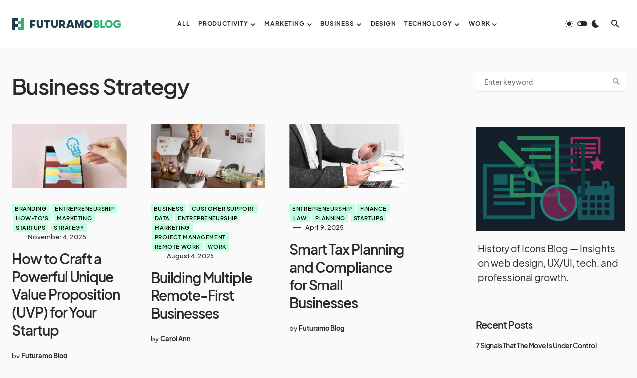

--- FILE ---
content_type: text/html; charset=UTF-8
request_url: https://futuramo.com/blog/tag/business-strategy/
body_size: 31864
content:
<!doctype html>
<html lang="en-US">
<head>
	<meta charset="UTF-8" />
	<meta name="viewport" content="width=device-width, initial-scale=1" />
	<link rel="profile" href="https://gmpg.org/xfn/11" />
	<meta name='robots' content='noindex, follow' />

	<!-- This site is optimized with the Yoast SEO plugin v18.7 - https://yoast.com/wordpress/plugins/seo/ -->
	<title>Business Strategy Archives | Insights Across Tech, Business, and Creativity. Inspiring Ideas and Practical Tips for Professionals | Futuramo Blog</title>
	<meta property="og:locale" content="en_US" />
	<meta property="og:type" content="article" />
	<meta property="og:title" content="Business Strategy Archives | Insights Across Tech, Business, and Creativity. Inspiring Ideas and Practical Tips for Professionals | Futuramo Blog" />
	<meta property="og:url" content="https://futuramo.com/blog/tag/business-strategy/" />
	<meta property="og:site_name" content="Insights Across Tech, Business, and Creativity. Inspiring Ideas and Practical Tips for Professionals | Futuramo Blog" />
	<meta name="twitter:card" content="summary" />
	<script type="application/ld+json" class="yoast-schema-graph">{"@context":"https://schema.org","@graph":[{"@type":"WebSite","@id":"https://futuramo.com/blog/#website","url":"https://futuramo.com/blog/","name":"Insights Across Tech, Business, and Creativity. Inspiring Ideas and Practical Tips for Professionals | Futuramo Blog","description":"Exploring Innovation, Effectiveness, and Creativity Across Industries ","potentialAction":[{"@type":"SearchAction","target":{"@type":"EntryPoint","urlTemplate":"https://futuramo.com/blog/?s={search_term_string}"},"query-input":"required name=search_term_string"}],"inLanguage":"en-US"},{"@type":"CollectionPage","@id":"https://futuramo.com/blog/tag/business-strategy/#webpage","url":"https://futuramo.com/blog/tag/business-strategy/","name":"Business Strategy Archives | Insights Across Tech, Business, and Creativity. Inspiring Ideas and Practical Tips for Professionals | Futuramo Blog","isPartOf":{"@id":"https://futuramo.com/blog/#website"},"breadcrumb":{"@id":"https://futuramo.com/blog/tag/business-strategy/#breadcrumb"},"inLanguage":"en-US","potentialAction":[{"@type":"ReadAction","target":["https://futuramo.com/blog/tag/business-strategy/"]}]},{"@type":"BreadcrumbList","@id":"https://futuramo.com/blog/tag/business-strategy/#breadcrumb","itemListElement":[{"@type":"ListItem","position":1,"name":"Home","item":"https://futuramo.com/blog/"},{"@type":"ListItem","position":2,"name":"Business Strategy"}]}]}</script>
	<!-- / Yoast SEO plugin. -->


<link rel='dns-prefetch' href='//futuramo.com' />
<link rel='dns-prefetch' href='//s.w.org' />
<link rel="alternate" type="application/rss+xml" title="Insights Across Tech, Business, and Creativity. Inspiring Ideas and Practical Tips for Professionals | Futuramo Blog &raquo; Feed" href="https://futuramo.com/blog/feed/" />
<link rel="alternate" type="application/rss+xml" title="Insights Across Tech, Business, and Creativity. Inspiring Ideas and Practical Tips for Professionals | Futuramo Blog &raquo; Comments Feed" href="https://futuramo.com/blog/comments/feed/" />
<link rel="alternate" type="application/rss+xml" title="Insights Across Tech, Business, and Creativity. Inspiring Ideas and Practical Tips for Professionals | Futuramo Blog &raquo; Business Strategy Tag Feed" href="https://futuramo.com/blog/tag/business-strategy/feed/" />
			<link rel="preload" href="https://futuramo.com/blog/wp-content/plugins/canvas/assets/fonts/canvas-icons.woff" as="font" type="font/woff" crossorigin>
			<script>
window._wpemojiSettings = {"baseUrl":"https:\/\/s.w.org\/images\/core\/emoji\/13.1.0\/72x72\/","ext":".png","svgUrl":"https:\/\/s.w.org\/images\/core\/emoji\/13.1.0\/svg\/","svgExt":".svg","source":{"concatemoji":"https:\/\/futuramo.com\/blog\/wp-includes\/js\/wp-emoji-release.min.js?ver=5.9.12"}};
/*! This file is auto-generated */
!function(e,a,t){var n,r,o,i=a.createElement("canvas"),p=i.getContext&&i.getContext("2d");function s(e,t){var a=String.fromCharCode;p.clearRect(0,0,i.width,i.height),p.fillText(a.apply(this,e),0,0);e=i.toDataURL();return p.clearRect(0,0,i.width,i.height),p.fillText(a.apply(this,t),0,0),e===i.toDataURL()}function c(e){var t=a.createElement("script");t.src=e,t.defer=t.type="text/javascript",a.getElementsByTagName("head")[0].appendChild(t)}for(o=Array("flag","emoji"),t.supports={everything:!0,everythingExceptFlag:!0},r=0;r<o.length;r++)t.supports[o[r]]=function(e){if(!p||!p.fillText)return!1;switch(p.textBaseline="top",p.font="600 32px Arial",e){case"flag":return s([127987,65039,8205,9895,65039],[127987,65039,8203,9895,65039])?!1:!s([55356,56826,55356,56819],[55356,56826,8203,55356,56819])&&!s([55356,57332,56128,56423,56128,56418,56128,56421,56128,56430,56128,56423,56128,56447],[55356,57332,8203,56128,56423,8203,56128,56418,8203,56128,56421,8203,56128,56430,8203,56128,56423,8203,56128,56447]);case"emoji":return!s([10084,65039,8205,55357,56613],[10084,65039,8203,55357,56613])}return!1}(o[r]),t.supports.everything=t.supports.everything&&t.supports[o[r]],"flag"!==o[r]&&(t.supports.everythingExceptFlag=t.supports.everythingExceptFlag&&t.supports[o[r]]);t.supports.everythingExceptFlag=t.supports.everythingExceptFlag&&!t.supports.flag,t.DOMReady=!1,t.readyCallback=function(){t.DOMReady=!0},t.supports.everything||(n=function(){t.readyCallback()},a.addEventListener?(a.addEventListener("DOMContentLoaded",n,!1),e.addEventListener("load",n,!1)):(e.attachEvent("onload",n),a.attachEvent("onreadystatechange",function(){"complete"===a.readyState&&t.readyCallback()})),(n=t.source||{}).concatemoji?c(n.concatemoji):n.wpemoji&&n.twemoji&&(c(n.twemoji),c(n.wpemoji)))}(window,document,window._wpemojiSettings);
</script>
<style>
img.wp-smiley,
img.emoji {
	display: inline !important;
	border: none !important;
	box-shadow: none !important;
	height: 1em !important;
	width: 1em !important;
	margin: 0 0.07em !important;
	vertical-align: -0.1em !important;
	background: none !important;
	padding: 0 !important;
}
</style>
	<link rel='stylesheet' id='canvas-css'  href='https://futuramo.com/blog/wp-content/plugins/canvas/assets/css/canvas.css?ver=2.3.7' media='all' />
<link rel='alternate stylesheet' id='powerkit-icons-css'  href='https://futuramo.com/blog/wp-content/plugins/powerkit/assets/fonts/powerkit-icons.woff?ver=2.7.4.1' as='font' type='font/wof' crossorigin />
<link rel='stylesheet' id='powerkit-css'  href='https://futuramo.com/blog/wp-content/plugins/powerkit/assets/css/powerkit.css?ver=2.7.4.1' media='all' />
<link rel='stylesheet' id='wp-block-library-css'  href='https://futuramo.com/blog/wp-includes/css/dist/block-library/style.min.css?ver=5.9.12' media='all' />
<link rel='stylesheet' id='canvas-block-alert-style-css'  href='https://futuramo.com/blog/wp-content/plugins/canvas/components/basic-elements/block-alert/block.css?ver=1651851149' media='all' />
<link rel='stylesheet' id='canvas-block-progress-style-css'  href='https://futuramo.com/blog/wp-content/plugins/canvas/components/basic-elements/block-progress/block.css?ver=1651851149' media='all' />
<link rel='stylesheet' id='canvas-block-collapsibles-style-css'  href='https://futuramo.com/blog/wp-content/plugins/canvas/components/basic-elements/block-collapsibles/block.css?ver=1651851149' media='all' />
<link rel='stylesheet' id='canvas-block-tabs-style-css'  href='https://futuramo.com/blog/wp-content/plugins/canvas/components/basic-elements/block-tabs/block.css?ver=1651851149' media='all' />
<link rel='stylesheet' id='canvas-block-section-heading-style-css'  href='https://futuramo.com/blog/wp-content/plugins/canvas/components/basic-elements/block-section-heading/block.css?ver=1651851149' media='all' />
<link rel='stylesheet' id='canvas-block-row-style-css'  href='https://futuramo.com/blog/wp-content/plugins/canvas/components/layout-blocks/block-row/block-row.css?ver=1651851149' media='all' />
<link rel='stylesheet' id='canvas-justified-gallery-block-style-css'  href='https://futuramo.com/blog/wp-content/plugins/canvas/components/justified-gallery/block/block-justified-gallery.css?ver=1651851149' media='all' />
<link rel='stylesheet' id='canvas-slider-gallery-block-style-css'  href='https://futuramo.com/blog/wp-content/plugins/canvas/components/slider-gallery/block/block-slider-gallery.css?ver=1651851149' media='all' />
<link rel='stylesheet' id='canvas-block-posts-sidebar-css'  href='https://futuramo.com/blog/wp-content/plugins/canvas/components/posts/block-posts-sidebar/block-posts-sidebar.css?ver=1651851149' media='all' />
<style id='global-styles-inline-css'>
body{--wp--preset--color--black: #000000;--wp--preset--color--cyan-bluish-gray: #abb8c3;--wp--preset--color--white: #FFFFFF;--wp--preset--color--pale-pink: #f78da7;--wp--preset--color--vivid-red: #cf2e2e;--wp--preset--color--luminous-vivid-orange: #ff6900;--wp--preset--color--luminous-vivid-amber: #fcb900;--wp--preset--color--light-green-cyan: #7bdcb5;--wp--preset--color--vivid-green-cyan: #00d084;--wp--preset--color--pale-cyan-blue: #8ed1fc;--wp--preset--color--vivid-cyan-blue: #0693e3;--wp--preset--color--vivid-purple: #9b51e0;--wp--preset--color--blue: #1830cc;--wp--preset--color--green: #03a988;--wp--preset--color--orange: #FFBC49;--wp--preset--color--red: #fb0d48;--wp--preset--color--secondary-bg: #f8f3ee;--wp--preset--color--accent-bg: #ddefe9;--wp--preset--color--secondary: #a3a3a3;--wp--preset--color--primary: #292929;--wp--preset--color--gray-50: #f8f9fa;--wp--preset--color--gray-100: #f8f9fb;--wp--preset--color--gray-200: #e9ecef;--wp--preset--color--gray-300: #dee2e6;--wp--preset--gradient--vivid-cyan-blue-to-vivid-purple: linear-gradient(135deg,rgba(6,147,227,1) 0%,rgb(155,81,224) 100%);--wp--preset--gradient--light-green-cyan-to-vivid-green-cyan: linear-gradient(135deg,rgb(122,220,180) 0%,rgb(0,208,130) 100%);--wp--preset--gradient--luminous-vivid-amber-to-luminous-vivid-orange: linear-gradient(135deg,rgba(252,185,0,1) 0%,rgba(255,105,0,1) 100%);--wp--preset--gradient--luminous-vivid-orange-to-vivid-red: linear-gradient(135deg,rgba(255,105,0,1) 0%,rgb(207,46,46) 100%);--wp--preset--gradient--very-light-gray-to-cyan-bluish-gray: linear-gradient(135deg,rgb(238,238,238) 0%,rgb(169,184,195) 100%);--wp--preset--gradient--cool-to-warm-spectrum: linear-gradient(135deg,rgb(74,234,220) 0%,rgb(151,120,209) 20%,rgb(207,42,186) 40%,rgb(238,44,130) 60%,rgb(251,105,98) 80%,rgb(254,248,76) 100%);--wp--preset--gradient--blush-light-purple: linear-gradient(135deg,rgb(255,206,236) 0%,rgb(152,150,240) 100%);--wp--preset--gradient--blush-bordeaux: linear-gradient(135deg,rgb(254,205,165) 0%,rgb(254,45,45) 50%,rgb(107,0,62) 100%);--wp--preset--gradient--luminous-dusk: linear-gradient(135deg,rgb(255,203,112) 0%,rgb(199,81,192) 50%,rgb(65,88,208) 100%);--wp--preset--gradient--pale-ocean: linear-gradient(135deg,rgb(255,245,203) 0%,rgb(182,227,212) 50%,rgb(51,167,181) 100%);--wp--preset--gradient--electric-grass: linear-gradient(135deg,rgb(202,248,128) 0%,rgb(113,206,126) 100%);--wp--preset--gradient--midnight: linear-gradient(135deg,rgb(2,3,129) 0%,rgb(40,116,252) 100%);--wp--preset--duotone--dark-grayscale: url('#wp-duotone-dark-grayscale');--wp--preset--duotone--grayscale: url('#wp-duotone-grayscale');--wp--preset--duotone--purple-yellow: url('#wp-duotone-purple-yellow');--wp--preset--duotone--blue-red: url('#wp-duotone-blue-red');--wp--preset--duotone--midnight: url('#wp-duotone-midnight');--wp--preset--duotone--magenta-yellow: url('#wp-duotone-magenta-yellow');--wp--preset--duotone--purple-green: url('#wp-duotone-purple-green');--wp--preset--duotone--blue-orange: url('#wp-duotone-blue-orange');--wp--preset--font-size--small: 13px;--wp--preset--font-size--medium: 20px;--wp--preset--font-size--large: 36px;--wp--preset--font-size--x-large: 42px;--wp--preset--font-size--regular: 16px;--wp--preset--font-size--huge: 48px;}.has-black-color{color: var(--wp--preset--color--black) !important;}.has-cyan-bluish-gray-color{color: var(--wp--preset--color--cyan-bluish-gray) !important;}.has-white-color{color: var(--wp--preset--color--white) !important;}.has-pale-pink-color{color: var(--wp--preset--color--pale-pink) !important;}.has-vivid-red-color{color: var(--wp--preset--color--vivid-red) !important;}.has-luminous-vivid-orange-color{color: var(--wp--preset--color--luminous-vivid-orange) !important;}.has-luminous-vivid-amber-color{color: var(--wp--preset--color--luminous-vivid-amber) !important;}.has-light-green-cyan-color{color: var(--wp--preset--color--light-green-cyan) !important;}.has-vivid-green-cyan-color{color: var(--wp--preset--color--vivid-green-cyan) !important;}.has-pale-cyan-blue-color{color: var(--wp--preset--color--pale-cyan-blue) !important;}.has-vivid-cyan-blue-color{color: var(--wp--preset--color--vivid-cyan-blue) !important;}.has-vivid-purple-color{color: var(--wp--preset--color--vivid-purple) !important;}.has-black-background-color{background-color: var(--wp--preset--color--black) !important;}.has-cyan-bluish-gray-background-color{background-color: var(--wp--preset--color--cyan-bluish-gray) !important;}.has-white-background-color{background-color: var(--wp--preset--color--white) !important;}.has-pale-pink-background-color{background-color: var(--wp--preset--color--pale-pink) !important;}.has-vivid-red-background-color{background-color: var(--wp--preset--color--vivid-red) !important;}.has-luminous-vivid-orange-background-color{background-color: var(--wp--preset--color--luminous-vivid-orange) !important;}.has-luminous-vivid-amber-background-color{background-color: var(--wp--preset--color--luminous-vivid-amber) !important;}.has-light-green-cyan-background-color{background-color: var(--wp--preset--color--light-green-cyan) !important;}.has-vivid-green-cyan-background-color{background-color: var(--wp--preset--color--vivid-green-cyan) !important;}.has-pale-cyan-blue-background-color{background-color: var(--wp--preset--color--pale-cyan-blue) !important;}.has-vivid-cyan-blue-background-color{background-color: var(--wp--preset--color--vivid-cyan-blue) !important;}.has-vivid-purple-background-color{background-color: var(--wp--preset--color--vivid-purple) !important;}.has-black-border-color{border-color: var(--wp--preset--color--black) !important;}.has-cyan-bluish-gray-border-color{border-color: var(--wp--preset--color--cyan-bluish-gray) !important;}.has-white-border-color{border-color: var(--wp--preset--color--white) !important;}.has-pale-pink-border-color{border-color: var(--wp--preset--color--pale-pink) !important;}.has-vivid-red-border-color{border-color: var(--wp--preset--color--vivid-red) !important;}.has-luminous-vivid-orange-border-color{border-color: var(--wp--preset--color--luminous-vivid-orange) !important;}.has-luminous-vivid-amber-border-color{border-color: var(--wp--preset--color--luminous-vivid-amber) !important;}.has-light-green-cyan-border-color{border-color: var(--wp--preset--color--light-green-cyan) !important;}.has-vivid-green-cyan-border-color{border-color: var(--wp--preset--color--vivid-green-cyan) !important;}.has-pale-cyan-blue-border-color{border-color: var(--wp--preset--color--pale-cyan-blue) !important;}.has-vivid-cyan-blue-border-color{border-color: var(--wp--preset--color--vivid-cyan-blue) !important;}.has-vivid-purple-border-color{border-color: var(--wp--preset--color--vivid-purple) !important;}.has-vivid-cyan-blue-to-vivid-purple-gradient-background{background: var(--wp--preset--gradient--vivid-cyan-blue-to-vivid-purple) !important;}.has-light-green-cyan-to-vivid-green-cyan-gradient-background{background: var(--wp--preset--gradient--light-green-cyan-to-vivid-green-cyan) !important;}.has-luminous-vivid-amber-to-luminous-vivid-orange-gradient-background{background: var(--wp--preset--gradient--luminous-vivid-amber-to-luminous-vivid-orange) !important;}.has-luminous-vivid-orange-to-vivid-red-gradient-background{background: var(--wp--preset--gradient--luminous-vivid-orange-to-vivid-red) !important;}.has-very-light-gray-to-cyan-bluish-gray-gradient-background{background: var(--wp--preset--gradient--very-light-gray-to-cyan-bluish-gray) !important;}.has-cool-to-warm-spectrum-gradient-background{background: var(--wp--preset--gradient--cool-to-warm-spectrum) !important;}.has-blush-light-purple-gradient-background{background: var(--wp--preset--gradient--blush-light-purple) !important;}.has-blush-bordeaux-gradient-background{background: var(--wp--preset--gradient--blush-bordeaux) !important;}.has-luminous-dusk-gradient-background{background: var(--wp--preset--gradient--luminous-dusk) !important;}.has-pale-ocean-gradient-background{background: var(--wp--preset--gradient--pale-ocean) !important;}.has-electric-grass-gradient-background{background: var(--wp--preset--gradient--electric-grass) !important;}.has-midnight-gradient-background{background: var(--wp--preset--gradient--midnight) !important;}.has-small-font-size{font-size: var(--wp--preset--font-size--small) !important;}.has-medium-font-size{font-size: var(--wp--preset--font-size--medium) !important;}.has-large-font-size{font-size: var(--wp--preset--font-size--large) !important;}.has-x-large-font-size{font-size: var(--wp--preset--font-size--x-large) !important;}
</style>
<link rel='stylesheet' id='absolute-reviews-css'  href='https://futuramo.com/blog/wp-content/plugins/absolute-reviews/public/css/absolute-reviews-public.css?ver=1.1.0' media='all' />
<link rel='stylesheet' id='advanced-popups-css'  href='https://futuramo.com/blog/wp-content/plugins/advanced-popups/public/css/advanced-popups-public.css?ver=1.1.3' media='all' />
<link rel='stylesheet' id='canvas-block-heading-style-css'  href='https://futuramo.com/blog/wp-content/plugins/canvas/components/content-formatting/block-heading/block.css?ver=1651851149' media='all' />
<link rel='stylesheet' id='canvas-block-list-style-css'  href='https://futuramo.com/blog/wp-content/plugins/canvas/components/content-formatting/block-list/block.css?ver=1651851149' media='all' />
<link rel='stylesheet' id='canvas-block-paragraph-style-css'  href='https://futuramo.com/blog/wp-content/plugins/canvas/components/content-formatting/block-paragraph/block.css?ver=1651851149' media='all' />
<link rel='stylesheet' id='canvas-block-separator-style-css'  href='https://futuramo.com/blog/wp-content/plugins/canvas/components/content-formatting/block-separator/block.css?ver=1651851149' media='all' />
<link rel='stylesheet' id='canvas-block-group-style-css'  href='https://futuramo.com/blog/wp-content/plugins/canvas/components/basic-elements/block-group/block.css?ver=1651851149' media='all' />
<link rel='stylesheet' id='canvas-block-cover-style-css'  href='https://futuramo.com/blog/wp-content/plugins/canvas/components/basic-elements/block-cover/block.css?ver=1651851149' media='all' />
<link rel='stylesheet' id='powerkit-author-box-css'  href='https://futuramo.com/blog/wp-content/plugins/powerkit/modules/author-box/public/css/public-powerkit-author-box.css?ver=2.7.4.1' media='all' />
<link rel='stylesheet' id='powerkit-basic-elements-css'  href='https://futuramo.com/blog/wp-content/plugins/powerkit/modules/basic-elements/public/css/public-powerkit-basic-elements.css?ver=2.7.4.1' media='screen' />
<link rel='stylesheet' id='powerkit-coming-soon-css'  href='https://futuramo.com/blog/wp-content/plugins/powerkit/modules/coming-soon/public/css/public-powerkit-coming-soon.css?ver=2.7.4.1' media='all' />
<link rel='stylesheet' id='powerkit-content-formatting-css'  href='https://futuramo.com/blog/wp-content/plugins/powerkit/modules/content-formatting/public/css/public-powerkit-content-formatting.css?ver=2.7.4.1' media='all' />
<link rel='stylesheet' id='powerkit-сontributors-css'  href='https://futuramo.com/blog/wp-content/plugins/powerkit/modules/contributors/public/css/public-powerkit-contributors.css?ver=2.7.4.1' media='all' />
<link rel='stylesheet' id='powerkit-facebook-css'  href='https://futuramo.com/blog/wp-content/plugins/powerkit/modules/facebook/public/css/public-powerkit-facebook.css?ver=2.7.4.1' media='all' />
<link rel='stylesheet' id='powerkit-featured-categories-css'  href='https://futuramo.com/blog/wp-content/plugins/powerkit/modules/featured-categories/public/css/public-powerkit-featured-categories.css?ver=2.7.4.1' media='all' />
<link rel='stylesheet' id='powerkit-inline-posts-css'  href='https://futuramo.com/blog/wp-content/plugins/powerkit/modules/inline-posts/public/css/public-powerkit-inline-posts.css?ver=2.7.4.1' media='all' />
<link rel='stylesheet' id='powerkit-instagram-css'  href='https://futuramo.com/blog/wp-content/plugins/powerkit/modules/instagram/public/css/public-powerkit-instagram.css?ver=2.7.4.1' media='all' />
<link rel='stylesheet' id='powerkit-justified-gallery-css'  href='https://futuramo.com/blog/wp-content/plugins/powerkit/modules/justified-gallery/public/css/public-powerkit-justified-gallery.css?ver=2.7.4.1' media='all' />
<link rel='stylesheet' id='glightbox-css'  href='https://futuramo.com/blog/wp-content/plugins/powerkit/modules/lightbox/public/css/glightbox.min.css?ver=2.7.4.1' media='all' />
<link rel='stylesheet' id='powerkit-lightbox-css'  href='https://futuramo.com/blog/wp-content/plugins/powerkit/modules/lightbox/public/css/public-powerkit-lightbox.css?ver=2.7.4.1' media='all' />
<link rel='stylesheet' id='powerkit-opt-in-forms-css'  href='https://futuramo.com/blog/wp-content/plugins/powerkit/modules/opt-in-forms/public/css/public-powerkit-opt-in-forms.css?ver=2.7.4.1' media='all' />
<link rel='stylesheet' id='powerkit-pinterest-css'  href='https://futuramo.com/blog/wp-content/plugins/powerkit/modules/pinterest/public/css/public-powerkit-pinterest.css?ver=2.7.4.1' media='all' />
<link rel='stylesheet' id='powerkit-widget-posts-css'  href='https://futuramo.com/blog/wp-content/plugins/powerkit/modules/posts/public/css/public-powerkit-widget-posts.css?ver=2.7.4.1' media='all' />
<link rel='stylesheet' id='powerkit-scroll-to-top-css'  href='https://futuramo.com/blog/wp-content/plugins/powerkit/modules/scroll-to-top/public/css/public-powerkit-scroll-to-top.css?ver=2.7.4.1' media='all' />
<link rel='stylesheet' id='powerkit-share-buttons-css'  href='https://futuramo.com/blog/wp-content/plugins/powerkit/modules/share-buttons/public/css/public-powerkit-share-buttons.css?ver=2.7.4.1' media='all' />
<link rel='stylesheet' id='powerkit-slider-gallery-css'  href='https://futuramo.com/blog/wp-content/plugins/powerkit/modules/slider-gallery/public/css/public-powerkit-slider-gallery.css?ver=2.7.4.1' media='all' />
<link rel='stylesheet' id='powerkit-social-links-css'  href='https://futuramo.com/blog/wp-content/plugins/powerkit/modules/social-links/public/css/public-powerkit-social-links.css?ver=2.7.4.1' media='all' />
<link rel='stylesheet' id='powerkit-twitter-css'  href='https://futuramo.com/blog/wp-content/plugins/powerkit/modules/twitter/public/css/public-powerkit-twitter.css?ver=2.7.4.1' media='all' />
<link rel='stylesheet' id='powerkit-widget-about-css'  href='https://futuramo.com/blog/wp-content/plugins/powerkit/modules/widget-about/public/css/public-powerkit-widget-about.css?ver=2.7.4.1' media='all' />
<link rel='stylesheet' id='csco-styles-css'  href='https://futuramo.com/blog/wp-content/themes/blueprint/style.css?ver=1.0.2' media='all' />
<style id='csco-styles-inline-css'>
.searchwp-live-search-no-min-chars:after { content: "Continue typing" }
</style>
<style id='csco-theme-fonts-inline-css'>
@font-face {font-family: plus-jakarta-sans;src: url('https://futuramo.com/blog/wp-content/themes/blueprint/assets/static/fonts/plus-jakarta-sans-300.woff2') format('woff2'),url('https://futuramo.com/blog/wp-content/themes/blueprint/assets/static/fonts/plus-jakarta-sans-300.woff') format('woff');font-weight: 300;font-style: normal;font-display: swap;}@font-face {font-family: plus-jakarta-sans;src: url('https://futuramo.com/blog/wp-content/themes/blueprint/assets/static/fonts/plus-jakarta-sans-regular.woff2') format('woff2'),url('https://futuramo.com/blog/wp-content/themes/blueprint/assets/static/fonts/plus-jakarta-sans-regular.woff') format('woff');font-weight: 400;font-style: normal;font-display: swap;}@font-face {font-family: plus-jakarta-sans;src: url('https://futuramo.com/blog/wp-content/themes/blueprint/assets/static/fonts/plus-jakarta-sans-500.woff2') format('woff2'),url('https://futuramo.com/blog/wp-content/themes/blueprint/assets/static/fonts/plus-jakarta-sans-500.woff') format('woff');font-weight: 500;font-style: normal;font-display: swap;}@font-face {font-family: plus-jakarta-sans;src: url('https://futuramo.com/blog/wp-content/themes/blueprint/assets/static/fonts/plus-jakarta-sans-600.woff2') format('woff2'),url('https://futuramo.com/blog/wp-content/themes/blueprint/assets/static/fonts/plus-jakarta-sans-600.woff') format('woff');font-weight: 600;font-style: normal;font-display: swap;}@font-face {font-family: plus-jakarta-sans;src: url('https://futuramo.com/blog/wp-content/themes/blueprint/assets/static/fonts/plus-jakarta-sans-700.woff2') format('woff2'),url('https://futuramo.com/blog/wp-content/themes/blueprint/assets/static/fonts/plus-jakarta-sans-700.woff') format('woff');font-weight: 700;font-style: normal;font-display: swap;}
</style>
<style id='csco-customizer-output-styles-inline-css'>
:root, [data-site-scheme="default"]{--cs-color-site-background:#fafafa;--cs-color-header-background:#ffffff;--cs-color-header-background-alpha:rgba(255,255,255,0.85);--cs-color-submenu-background:rgba(255,255,255,0.85);--cs-color-search-background:rgba(255,255,255,0.85);--cs-color-multi-column-background:rgba(255,255,255,0.85);--cs-color-fullscreen-menu-background:rgba(255,255,255,0.85);--cs-color-footer-background:#ffffff;--cs-color-footer-bottom-background:#fafafa;}:root, [data-scheme="default"]{--cs-color-overlay-background:rgba(0,0,0,0.15);--cs-color-overlay-secondary-background:rgba(0,0,0,0.35);--cs-color-link:#000000;--cs-color-link-hover:#a3a3a3;--cs-color-accent:#191919;--cs-color-secondary:#a3a3a3;--cs-palette-color-secondary:#a3a3a3;--cs-color-button:#292929;--cs-color-button-contrast:#ffffff;--cs-color-button-hover:#d7cfb8;--cs-color-button-hover-contrast:#000000;--cs-color-category:#c1ffe0;--cs-color-category-contrast:#000000;--cs-color-category-hover:#454558;--cs-color-category-hover-contrast:#ffffff;--cs-color-tags:#ededed;--cs-color-tags-contrast:#292929;--cs-color-tags-hover:#484f7e;--cs-color-tags-hover-contrast:#ffffff;--cs-color-post-meta:#292929;--cs-color-post-meta-link:#292929;--cs-color-post-meta-link-hover:#818181;--cs-color-excerpt:#717275;--cs-color-badge-primary:#484f7e;--cs-color-badge-secondary:#ededed;--cs-color-badge-success:#9db8ad;--cs-color-badge-danger:#cfa0b1;--cs-color-badge-warning:#cac6b4;--cs-color-badge-info:#5c6693;--cs-color-badge-dark:#000000;--cs-color-badge-light:#fafafa;}[data-scheme="default"] [class*="-badge"][class*="-primary"]{--cs-color-badge-dark-contrast:#ffffff;}[data-scheme="default"] [class*="-badge"][class*="-secondary"]{--cs-color-badge-light-contrast:#000000;}[data-scheme="default"] [class*="-badge"][class*="-success"]{--cs-color-badge-dark-contrast:#ffffff;}[data-scheme="default"] [class*="-badge"][class*="-danger"]{--cs-color-badge-dark-contrast:#ffffff;}[data-scheme="default"] [class*="-badge"][class*="-warning"]{--cs-color-badge-dark-contrast:#ffffff;}[data-scheme="default"] [class*="-badge"][class*="-info"]{--cs-color-badge-dark-contrast:#ffffff;}[data-scheme="default"] [class*="-badge"][class*="-dark"]{--cs-color-badge-dark-contrast:#ffffff;}[data-scheme="default"] [class*="-badge"][class*="-light"]{--cs-color-badge-light-contrast:#000000;}[data-site-scheme="dark"]{--cs-color-site-background:#2a2a2a;--cs-color-header-background:#2a2a2a;--cs-color-header-background-alpha:rgba(28,28,28,0.85);--cs-color-submenu-background:rgba(28,28,28,0.85);--cs-color-search-background:rgba(28,28,28,0.85);--cs-color-multi-column-background:rgba(28,28,28,0.85);--cs-color-fullscreen-menu-background:rgba(28,28,28,0.85);--cs-color-footer-background:#292929;--cs-color-footer-bottom-background:#1c1c1c;--cs-color-overlay-background:rgba(0,0,0,0.15);--cs-color-overlay-secondary-background:rgba(0,0,0,0.35);--cs-color-link:#ffffff;--cs-color-link-hover:rgba(255,255,255,0.75);}:root{--cs-color-submenu-background-dark:rgba(28,28,28,0.85);--cs-color-search-background-dark:rgba(28,28,28,0.85);--cs-color-multi-column-background-dark:rgba(28,28,28,0.85);--cs-layout-elements-border-radius:0px;--cs-thumbnail-border-radius:0px;--cs-button-border-radius:0px;--cnvs-tabs-border-radius:0px;--cs-input-border-radius:0px;--cs-badge-border-radius:0px;--cs-category-label-border-radius:0px;--cs-header-initial-height:96px;}[data-scheme="dark"]{--cs-color-accent:#191919;--cs-color-secondary:#bcbcbc;--cs-palette-color-secondary:#bcbcbc;--cs-color-button:#353535;--cs-color-button-contrast:#ffffff;--cs-color-button-hover:#000000;--cs-color-button-hover-contrast:#ffffff;--cs-color-category:#33b573;--cs-color-category-contrast:#000000;--cs-color-category-hover:#818181;--cs-color-category-hover-contrast:#ffffff;--cs-color-post-meta:#ffffff;--cs-color-post-meta-link:#ffffff;--cs-color-post-meta-link-hover:#818181;--cs-color-excerpt:#e0e0e0;--cs-color-badge-primary:#484f7e;--cs-color-badge-secondary:#ededed;--cs-color-badge-success:#9db8ad;--cs-color-badge-danger:#cfa0b1;--cs-color-badge-warning:#cac6b4;--cs-color-badge-info:#5c6693;--cs-color-badge-dark:rgba(255,255,255,0.7);--cs-color-badge-light:rgb(238,238,238);}[data-scheme="dark"] [class*="-badge"][class*="-primary"]{--cs-color-badge-dark-contrast:#ffffff;}[data-scheme="dark"] [class*="-badge"][class*="-secondary"]{--cs-color-badge-light-contrast:#000000;}[data-scheme="dark"] [class*="-badge"][class*="-success"]{--cs-color-badge-dark-contrast:#ffffff;}[data-scheme="dark"] [class*="-badge"][class*="-danger"]{--cs-color-badge-dark-contrast:#ffffff;}[data-scheme="dark"] [class*="-badge"][class*="-warning"]{--cs-color-badge-dark-contrast:#ffffff;}[data-scheme="dark"] [class*="-badge"][class*="-info"]{--cs-color-badge-dark-contrast:#ffffff;}[data-scheme="dark"] [class*="-badge"][class*="-dark"]{--cs-color-badge-dark-contrast:#ffffff;}[data-scheme="dark"] [class*="-badge"][class*="-light"]{--cs-color-badge-light-contrast:#020202;}:root .cnvs-block-section-heading, [data-scheme="default"] .cnvs-block-section-heading, [data-scheme="dark"] [data-scheme="default"] .cnvs-block-section-heading{--cnvs-section-heading-border-color:#d5d5d5;}[data-scheme="dark"] .cnvs-block-section-heading{--cnvs-section-heading-border-color:#494949;}.cs-posts-area__home.cs-posts-area__grid{--cs-posts-area-grid-columns:3!important;}.cs-posts-area__archive.cs-posts-area__grid{--cs-posts-area-grid-columns:3!important;}@media (max-width: 1019px){.cs-posts-area__home.cs-posts-area__grid{--cs-posts-area-grid-columns:3!important;}.cs-posts-area__archive.cs-posts-area__grid{--cs-posts-area-grid-columns:3!important;}}@media (max-width: 599px){.cs-posts-area__home.cs-posts-area__grid{--cs-posts-area-grid-columns:1!important;}.cs-posts-area__archive.cs-posts-area__grid{--cs-posts-area-grid-columns:1!important;}}
</style>
<script src='https://futuramo.com/blog/wp-includes/js/jquery/jquery.min.js?ver=3.6.0' id='jquery-core-js'></script>
<script src='https://futuramo.com/blog/wp-includes/js/jquery/jquery-migrate.min.js?ver=3.3.2' id='jquery-migrate-js'></script>
<script src='https://futuramo.com/blog/wp-content/plugins/advanced-popups/public/js/advanced-popups-public.js?ver=1.1.3' id='advanced-popups-js'></script>
<link rel="https://api.w.org/" href="https://futuramo.com/blog/wp-json/" /><link rel="alternate" type="application/json" href="https://futuramo.com/blog/wp-json/wp/v2/tags/1434" /><link rel="EditURI" type="application/rsd+xml" title="RSD" href="https://futuramo.com/blog/xmlrpc.php?rsd" />
<link rel="wlwmanifest" type="application/wlwmanifest+xml" href="https://futuramo.com/blog/wp-includes/wlwmanifest.xml" /> 
<meta name="generator" content="WordPress 5.9.12" />
		<link rel="preload" href="https://futuramo.com/blog/wp-content/plugins/absolute-reviews/fonts/absolute-reviews-icons.woff" as="font" type="font/woff" crossorigin>
				<link rel="preload" href="https://futuramo.com/blog/wp-content/plugins/advanced-popups/fonts/advanced-popups-icons.woff" as="font" type="font/woff" crossorigin>
		
<style type="text/css" media="all" id="canvas-blocks-dynamic-styles">

</style>

		<!-- GA Google Analytics @ https://m0n.co/ga -->
		<script async src="https://www.googletagmanager.com/gtag/js?id=G-8MVYRQRWZ8"></script>
		<script>
			window.dataLayer = window.dataLayer || [];
			function gtag(){dataLayer.push(arguments);}
			gtag('js', new Date());
			gtag('config', 'G-8MVYRQRWZ8');
		</script>

	<style id="csco-inline-styles">
:root {
	/* Base Font */
	--cs-font-base-family: 'plus-jakarta-sans', sans-serif;
	--cs-font-base-size: 1rem;
	--cs-font-base-weight: 400;
	--cs-font-base-style: normal;
	--cs-font-base-letter-spacing: normal;
	--cs-font-base-line-height: 1.55;

	/* Primary Font */
	--cs-font-primary-family: 'plus-jakarta-sans', sans-serif;
	--cs-font-primary-size: 0.6875rem;
	--cs-font-primary-weight: 700;
	--cs-font-primary-style: normal;
	--cs-font-primary-letter-spacing: 0.125em;
	--cs-font-primary-text-transform: uppercase;

	/* Secondary Font */
	--cs-font-secondary-family: 'plus-jakarta-sans', sans-serif;
	--cs-font-secondary-size: 0.75rem;
	--cs-font-secondary-weight: 500;
	--cs-font-secondary-style: normal;
	--cs-font-secondary-letter-spacing: normal;
	--cs-font-secondary-text-transform: initial;

	/* Category Font */
	--cs-font-category-family 'plus-jakarta-sans', sans-serif;
	--cs-font-category-size: 0.7rem;
	--cs-font-category-weight: 600;
	--cs-font-category-style: normal;
	--cs-font-category-letter-spacing: 0.05em;
	--cs-font-category-text-transform: uppercase;

	/* Tags Font */
	--cs-font-tags-family: 'plus-jakarta-sans', sans-serif;
	--cs-font-tags-size: 0.76rem;
	--cs-font-tags-weight: 600;
	--cs-font-tags-style: normal;
	--cs-font-tags-letter-spacing: 0.025em;
	--cs-font-tags-text-transform: uppercase;

	/* Post Meta Font */
	--cs-font-post-meta-family: 'plus-jakarta-sans', sans-serif;
	--cs-font-post-meta-size: 0.8rem;
	--cs-font-post-meta-weight: 500;
	--cs-font-post-meta-style: normal;
	--cs-font-post-meta-letter-spacing: normal;
	--cs-font-post-meta-text-transform: initial;

	/* Input Font */
	--cs-font-input-family: 'plus-jakarta-sans', sans-serif;
	--cs-font-input-size: 0.875rem;
	--cs-font-input-line-height: 1.625rem;
	--cs-font-input-weight: 500;
	--cs-font-input-style: normal;
	--cs-font-input-letter-spacing: normal;
	--cs-font-input-text-transform: initial;

	/* Post Subbtitle */
	--cs-font-post-subtitle-family: 'plus-jakarta-sans', sans-serif;
	--cs-font-post-subtitle-size: 2.25rem;
	--cs-font-post-subtitle-weight: 300;
	--cs-font-post-subtitle-line-height: 1.3;
	--cs-font-post-subtitle-letter-spacing: normal;

	/* Post Content */
	--cs-font-post-content-family: 'plus-jakarta-sans', sans-serif;
	--cs-font-post-content-size: 1.3rem;
	--cs-font-post-content-letter-spacing: 0px;

	/* Summary */
	--cs-font-entry-summary-family: 'plus-jakarta-sans', sans-serif;
	--cs-font-entry-summary-size: 1.25rem;
	--cs-font-entry-summary-letter-spacing: normal;

	/* Entry Excerpt */
	--cs-font-entry-excerpt-family: 'plus-jakarta-sans', sans-serif;
	--cs-font-entry-excerpt-size: 1rem;
	--cs-font-entry-excerpt-line-height: 1.5;
	--cs-font-entry-excerpt-wight: 400;
	--cs-font-entry-excerpt-letter-spacing: normal;

	/* Logos --------------- */

	/* Main Logo */
	--cs-font-main-logo-family: 'plus-jakarta-sans', sans-serif;
	--cs-font-main-logo-size: 1.5rem;
	--cs-font-main-logo-weight: 700;
	--cs-font-main-logo-style: normal;
	--cs-font-main-logo-letter-spacing: -0.05em;
	--cs-font-main-logo-text-transform: initial;

	/* Footer Logo */
	--cs-font-footer-logo-family: 'plus-jakarta-sans', sans-serif;
	--cs-font-footer-logo-size: 1.5rem;
	--cs-font-footer-logo-weight: 700;
	--cs-font-footer-logo-style: normal;
	--cs-font-footer-logo-letter-spacing: -0.05em;
	--cs-font-footer-logo-text-transform: initial;

	/* Headings --------------- */

	/* Headings */
	--cs-font-headings-family: 'plus-jakarta-sans', sans-serif;
	--cs-font-headings-weight: 600;
	--cs-font-headings-style: normal;
	--cs-font-headings-line-height: 1.3;
	--cs-font-headings-letter-spacing: -0.0375em;
	--cs-font-headings-text-transform: initial;

	/* Headings Excerpt */
	--cs-font-headings-excerpt-family: 'plus-jakarta-sans', sans-serif;
	--cs-font-headings-excerpt-weight: 300;
	--cs-font-headings-excerpt-style: normal;
	--cs-font-headings-excerpt-line-height: 1.3;
	--cs-font-headings-excerpt-letter-spacing: -0.0375em;
	--cs-font-headings-excerpt-text-transform: initial;

	/* Section Headings */
	--cs-font-section-headings-family: 'plus-jakarta-sans', sans-serif;
	--cs-font-section-headings-size: 1.25rem;
	--cs-font-section-headings-weight: 600;
	--cs-font-section-headings-style: normal;
	--cs-font-section-headings-letter-spacing: -0.05em;
	--cs-font-section-headings-text-transform: initial;

	/* Primary Menu Font --------------- */
	/* Used for main top level menu elements. */
	--cs-font-primary-menu-family: 'plus-jakarta-sans', sans-serif;
	--cs-font-primary-menu-size: 0.75rem;
	--cs-font-primary-menu-weight: 700;
	--cs-font-primary-menu-style: normal;
	--cs-font-primary-menu-letter-spacing: 0.075em;
	--cs-font-primary-menu-text-transform: uppercase;

	/* Primary Submenu Font */
	/* Used for submenu elements. */
	--cs-font-primary-submenu-family: 'plus-jakarta-sans', sans-serif;
	--cs-font-primary-submenu-size: 0.75rem;
	--cs-font-primary-submenu-weight: 500;
	--cs-font-primary-submenu-style: normal;
	--cs-font-primary-submenu-letter-spacing: normal;
	--cs-font-primary-submenu-text-transform: initial;

	/* Featured Menu Font */
	/* Used for main top level featured-menu elements. */
	--cs-font-featured-menu-family: 'plus-jakarta-sans', sans-serif;
	--cs-font-featured-menu-size: 0.75rem;
	--cs-font-featured-menu-weight: 700;
	--cs-font-featured-menu-style: normal;
	--cs-font-featured-menu-letter-spacing: 0.075em;
	--cs-font-featured-menu-text-transform: uppercase;

	/* Featured Submenu Font */
	/* Used for featured-submenu elements. */
	--cs-font-featured-submenu-family: 'plus-jakarta-sans', sans-serif;
	--cs-font-featured-submenu-size: 0.75rem;
	--cs-font-featured-submenu-weight: 500;
	--cs-font-featured-submenu-style: normal;
	--cs-font-featured-submenu-letter-spacing: normal;
	--cs-font-featured-submenu-text-transform: initial;

	/* Fullscreen Menu Font */
	/* Used for main top level fullscreen-menu elements. */
	--cs-font-fullscreen-menu-family: 'plus-jakarta-sans', sans-serif;
	--cs-font-fullscreen-menu-size: 2.5rem;
	--cs-font-fullscreen-menu-weight: 600;
	--cs-font-fullscreen-menu-line-height: 1;
	--cs-font-fullscreen-menu-style: normal;
	--cs-font-fullscreen-menu-letter-spacing: -0.05em;
	--cs-font-fullscreen-menu-text-transform: initial;

	/* Fullscreen Submenu Font */
	/* Used for fullscreen-submenu elements. */
	--cs-font-fullscreen-submenu-family: 'plus-jakarta-sans', sans-serif;
	--cs-font-fullscreen-submenu-size: 1rem;
	--cs-font-fullscreen-submenu-weight: 500;
	--cs-font-fullscreen-submenu-line-height: 1;
	--cs-font-fullscreen-submenu-style: normal;
	--cs-font-fullscreen-submenu-letter-spacing: normal;
	--cs-font-fullscreen-submenu-text-transform: initial;

	/* Footer Menu Heading Font
	/* Used for main top level footer elements. */
	--cs-font-footer-menu-family: 'plus-jakarta-sans', sans-serif;
	--cs-font-footer-menu-size: 1.25rem;
	--cs-font-footer-menu-weight: 600;
	--cs-font-footer-menu-line-height: 1;
	--cs-font-footer-menu-style: normal;
	--cs-font-footer-menu-letter-spacing: -0.05em;
	--cs-font-footer-menu-text-transform: initial;

	/* Footer Submenu Font */
	/* Used footer-submenu elements. */
	--cs-font-footer-submenu-family: 'plus-jakarta-sans', sans-serif;
	--cs-font-footer-submenu-size: 0.75rem;
	--cs-font-footer-submenu-weight: 700;
	--cs-font-footer-submenu-line-height: 1.5;
	--cs-font-footer-submenu-style: normal;
	--cs-font-footer-submenu-letter-spacing: 0.075em;
	--cs-font-footer-submenu-text-transform: uppercase;

	/* Footer Bottom Menu Font */
	/* Used footer-bottom-submenu elements. */
	--cs-font-footer-bottom-submenu-family: 'plus-jakarta-sans', sans-serif;
	--cs-font-footer-bottom-submenu-size: 0.75rem;
	--cs-font-footer-bottom-submenu-weight: 500;
	--cs-font-footer-bottom-submenu-line-height: 1;
	--cs-font-footer-bottom-submenu-style: normal;
	--cs-font-footer-bottom-submenu-letter-spacing: normal;
	--cs-font-footer-bottom-submenu-text-transform: initial;

	/* Category Letter Font */
	--cs-font-category-letter-family: 'plus-jakarta-sans', sans-serif;
	--cs-font-category-letter-size: 4rem;
	--cs-font-category-letter-weight: 600;
	--cs-font-category-letter-style: normal;

	/* Category label */
	--cs-font-category-label-family: 'plus-jakarta-sans', sans-serif;
	--cs-font-category-label-size: 1.125rem;
	--cs-font-category-label-weight: 400;
	--cs-font-category-label-style: normal;
	--cs-font-category-label-line-height: 1.15;
	--cs-font-category-label-letter-spacing: -0.0125em;
	--cs-font-category-label-text-transform: initial;

	/* Custom-label Font */
	/* Used for custom-label. */
	--cs-font-custom-label-family: 'plus-jakarta-sans', sans-serif;
	--cs-font-custom-label-size: 0.75rem;
	--cs-font-custom-label-weight: 500;
	--cs-font-custom-label-style: normal;
	--cs-font-custom-label-letter-spacing: normal;
	--cs-font-custom-label-text-transform: uppercase;

	/* Label */
	--cs-font-label-family: 'plus-jakarta-sans', sans-serif;
	--cs-font-label-size: 0.75rem;
	--cs-font-label-weight: 700;
	--cs-font-label-style: normal;
	--cs-font-label-letter-spacing: -0.025em;
	--cs-font-label-text-transform: uppercase;

	/* Header instagram */
	/* Used for Header instagrams. */
	--cs-font-header-instagram-family: 'plus-jakarta-sans', sans-serif;
	--cs-font-header-instagram-size: 2rem;
	--cs-font-header-instagram-weight: 400;
	--cs-font-header-instagram-style: normal;
	--cs-font-header-instagram-letter-spacing: normal;
	--cs-font-header-instagram-text-transform: none;

	/* Used badge*/
	--cs-font-badge-family: 'plus-jakarta-sans', sans-serif;
	--cs-font-badge-size: 0.625rem;
	--cs-font-badge-weight: 600;
	--cs-font-badge-style: normal;
	--cs-font-badge-letter-spacing: normal;
	--cs-font-badge-text-transform: uppercase;;
}

</style>
		</head>

<body class="archive tag tag-business-strategy tag-1434 wp-embed-responsive cs-page-layout-right cs-navbar-smart-enabled cs-sticky-sidebar-enabled cs-stick-last" data-scheme='default' data-site-scheme='default'>

<svg xmlns="http://www.w3.org/2000/svg" viewBox="0 0 0 0" width="0" height="0" focusable="false" role="none" style="visibility: hidden; position: absolute; left: -9999px; overflow: hidden;" ><defs><filter id="wp-duotone-dark-grayscale"><feColorMatrix color-interpolation-filters="sRGB" type="matrix" values=" .299 .587 .114 0 0 .299 .587 .114 0 0 .299 .587 .114 0 0 .299 .587 .114 0 0 " /><feComponentTransfer color-interpolation-filters="sRGB" ><feFuncR type="table" tableValues="0 0.49803921568627" /><feFuncG type="table" tableValues="0 0.49803921568627" /><feFuncB type="table" tableValues="0 0.49803921568627" /><feFuncA type="table" tableValues="1 1" /></feComponentTransfer><feComposite in2="SourceGraphic" operator="in" /></filter></defs></svg><svg xmlns="http://www.w3.org/2000/svg" viewBox="0 0 0 0" width="0" height="0" focusable="false" role="none" style="visibility: hidden; position: absolute; left: -9999px; overflow: hidden;" ><defs><filter id="wp-duotone-grayscale"><feColorMatrix color-interpolation-filters="sRGB" type="matrix" values=" .299 .587 .114 0 0 .299 .587 .114 0 0 .299 .587 .114 0 0 .299 .587 .114 0 0 " /><feComponentTransfer color-interpolation-filters="sRGB" ><feFuncR type="table" tableValues="0 1" /><feFuncG type="table" tableValues="0 1" /><feFuncB type="table" tableValues="0 1" /><feFuncA type="table" tableValues="1 1" /></feComponentTransfer><feComposite in2="SourceGraphic" operator="in" /></filter></defs></svg><svg xmlns="http://www.w3.org/2000/svg" viewBox="0 0 0 0" width="0" height="0" focusable="false" role="none" style="visibility: hidden; position: absolute; left: -9999px; overflow: hidden;" ><defs><filter id="wp-duotone-purple-yellow"><feColorMatrix color-interpolation-filters="sRGB" type="matrix" values=" .299 .587 .114 0 0 .299 .587 .114 0 0 .299 .587 .114 0 0 .299 .587 .114 0 0 " /><feComponentTransfer color-interpolation-filters="sRGB" ><feFuncR type="table" tableValues="0.54901960784314 0.98823529411765" /><feFuncG type="table" tableValues="0 1" /><feFuncB type="table" tableValues="0.71764705882353 0.25490196078431" /><feFuncA type="table" tableValues="1 1" /></feComponentTransfer><feComposite in2="SourceGraphic" operator="in" /></filter></defs></svg><svg xmlns="http://www.w3.org/2000/svg" viewBox="0 0 0 0" width="0" height="0" focusable="false" role="none" style="visibility: hidden; position: absolute; left: -9999px; overflow: hidden;" ><defs><filter id="wp-duotone-blue-red"><feColorMatrix color-interpolation-filters="sRGB" type="matrix" values=" .299 .587 .114 0 0 .299 .587 .114 0 0 .299 .587 .114 0 0 .299 .587 .114 0 0 " /><feComponentTransfer color-interpolation-filters="sRGB" ><feFuncR type="table" tableValues="0 1" /><feFuncG type="table" tableValues="0 0.27843137254902" /><feFuncB type="table" tableValues="0.5921568627451 0.27843137254902" /><feFuncA type="table" tableValues="1 1" /></feComponentTransfer><feComposite in2="SourceGraphic" operator="in" /></filter></defs></svg><svg xmlns="http://www.w3.org/2000/svg" viewBox="0 0 0 0" width="0" height="0" focusable="false" role="none" style="visibility: hidden; position: absolute; left: -9999px; overflow: hidden;" ><defs><filter id="wp-duotone-midnight"><feColorMatrix color-interpolation-filters="sRGB" type="matrix" values=" .299 .587 .114 0 0 .299 .587 .114 0 0 .299 .587 .114 0 0 .299 .587 .114 0 0 " /><feComponentTransfer color-interpolation-filters="sRGB" ><feFuncR type="table" tableValues="0 0" /><feFuncG type="table" tableValues="0 0.64705882352941" /><feFuncB type="table" tableValues="0 1" /><feFuncA type="table" tableValues="1 1" /></feComponentTransfer><feComposite in2="SourceGraphic" operator="in" /></filter></defs></svg><svg xmlns="http://www.w3.org/2000/svg" viewBox="0 0 0 0" width="0" height="0" focusable="false" role="none" style="visibility: hidden; position: absolute; left: -9999px; overflow: hidden;" ><defs><filter id="wp-duotone-magenta-yellow"><feColorMatrix color-interpolation-filters="sRGB" type="matrix" values=" .299 .587 .114 0 0 .299 .587 .114 0 0 .299 .587 .114 0 0 .299 .587 .114 0 0 " /><feComponentTransfer color-interpolation-filters="sRGB" ><feFuncR type="table" tableValues="0.78039215686275 1" /><feFuncG type="table" tableValues="0 0.94901960784314" /><feFuncB type="table" tableValues="0.35294117647059 0.47058823529412" /><feFuncA type="table" tableValues="1 1" /></feComponentTransfer><feComposite in2="SourceGraphic" operator="in" /></filter></defs></svg><svg xmlns="http://www.w3.org/2000/svg" viewBox="0 0 0 0" width="0" height="0" focusable="false" role="none" style="visibility: hidden; position: absolute; left: -9999px; overflow: hidden;" ><defs><filter id="wp-duotone-purple-green"><feColorMatrix color-interpolation-filters="sRGB" type="matrix" values=" .299 .587 .114 0 0 .299 .587 .114 0 0 .299 .587 .114 0 0 .299 .587 .114 0 0 " /><feComponentTransfer color-interpolation-filters="sRGB" ><feFuncR type="table" tableValues="0.65098039215686 0.40392156862745" /><feFuncG type="table" tableValues="0 1" /><feFuncB type="table" tableValues="0.44705882352941 0.4" /><feFuncA type="table" tableValues="1 1" /></feComponentTransfer><feComposite in2="SourceGraphic" operator="in" /></filter></defs></svg><svg xmlns="http://www.w3.org/2000/svg" viewBox="0 0 0 0" width="0" height="0" focusable="false" role="none" style="visibility: hidden; position: absolute; left: -9999px; overflow: hidden;" ><defs><filter id="wp-duotone-blue-orange"><feColorMatrix color-interpolation-filters="sRGB" type="matrix" values=" .299 .587 .114 0 0 .299 .587 .114 0 0 .299 .587 .114 0 0 .299 .587 .114 0 0 " /><feComponentTransfer color-interpolation-filters="sRGB" ><feFuncR type="table" tableValues="0.098039215686275 1" /><feFuncG type="table" tableValues="0 0.66274509803922" /><feFuncB type="table" tableValues="0.84705882352941 0.41960784313725" /><feFuncA type="table" tableValues="1 1" /></feComponentTransfer><feComposite in2="SourceGraphic" operator="in" /></filter></defs></svg>

	<div class="cs-site-overlay"></div>

	<div class="cs-offcanvas">
		<div class="cs-offcanvas__header" data-scheme="default">
			
			<nav class="cs-offcanvas__nav">
						<div class="cs-logo">
			<a class="cs-header__logo cs-logo-default " href="https://futuramo.com/blog/">
				<img src="https://futuramo.com/blog/wp-content/uploads/2022/05/futuramo-blog.png"  alt="Insights Across Tech, Business, and Creativity. Inspiring Ideas and Practical Tips for Professionals | Futuramo Blog" >			</a>

									<a class="cs-header__logo cs-logo-dark " href="https://futuramo.com/blog/">
							<img src="https://futuramo.com/blog/wp-content/uploads/2022/05/futuramo-blog-bl.png"  alt="Insights Across Tech, Business, and Creativity. Inspiring Ideas and Practical Tips for Professionals | Futuramo Blog" >						</a>
							</div>
		
				<span class="cs-offcanvas__toggle" role="button"><i class="cs-icon cs-icon-x"></i></span>
			</nav>

					</div>
		<aside class="cs-offcanvas__sidebar">
			<div class="cs-offcanvas__inner cs-offcanvas__area cs-widget-area">
				<div class="widget widget_nav_menu cs-d-xl-none"><div class="menu-main-container"><ul id="menu-main" class="menu"><li id="menu-item-14538" class="menu-item menu-item-type-post_type menu-item-object-page current_page_parent menu-item-14538"><a href="https://futuramo.com/blog/all-posts/">All</a></li>
<li id="menu-item-3275" class="menu-item menu-item-type-taxonomy menu-item-object-category menu-item-has-children menu-item-3275"><a href="https://futuramo.com/blog/productivity/">Productivity</a>
<ul class="sub-menu">
	<li id="menu-item-3278" class="menu-item menu-item-type-taxonomy menu-item-object-category menu-item-3278"><a href="https://futuramo.com/blog/project-management/">Project management</a></li>
	<li id="menu-item-3276" class="menu-item menu-item-type-taxonomy menu-item-object-category menu-item-3276"><a href="https://futuramo.com/blog/collaboration/">Collaboration</a></li>
	<li id="menu-item-15833" class="menu-item menu-item-type-taxonomy menu-item-object-category menu-item-15833"><a href="https://futuramo.com/blog/communication/">Communication</a></li>
	<li id="menu-item-15834" class="menu-item menu-item-type-taxonomy menu-item-object-category menu-item-15834"><a href="https://futuramo.com/blog/planning/">Planning</a></li>
	<li id="menu-item-15835" class="menu-item menu-item-type-taxonomy menu-item-object-category menu-item-15835"><a href="https://futuramo.com/blog/work/remote-work/">Remote work</a></li>
</ul>
</li>
<li id="menu-item-3422" class="menu-item menu-item-type-taxonomy menu-item-object-category menu-item-has-children menu-item-3422"><a href="https://futuramo.com/blog/marketing/">Marketing</a>
<ul class="sub-menu">
	<li id="menu-item-15829" class="menu-item menu-item-type-taxonomy menu-item-object-category menu-item-15829"><a href="https://futuramo.com/blog/social-media/">Social Media</a></li>
	<li id="menu-item-15826" class="menu-item menu-item-type-taxonomy menu-item-object-category menu-item-15826"><a href="https://futuramo.com/blog/branding/">Branding</a></li>
	<li id="menu-item-15827" class="menu-item menu-item-type-taxonomy menu-item-object-category menu-item-15827"><a href="https://futuramo.com/blog/content-creation/">Content Creation</a></li>
	<li id="menu-item-15828" class="menu-item menu-item-type-taxonomy menu-item-object-category menu-item-15828"><a href="https://futuramo.com/blog/photography/">Photography</a></li>
</ul>
</li>
<li id="menu-item-3436" class="menu-item menu-item-type-taxonomy menu-item-object-category menu-item-has-children menu-item-3436"><a href="https://futuramo.com/blog/business/">Business</a>
<ul class="sub-menu">
	<li id="menu-item-15840" class="menu-item menu-item-type-taxonomy menu-item-object-category menu-item-15840"><a href="https://futuramo.com/blog/startups/">Startups</a></li>
	<li id="menu-item-15836" class="menu-item menu-item-type-taxonomy menu-item-object-category menu-item-15836"><a href="https://futuramo.com/blog/ecommerce/">Ecommerce</a></li>
	<li id="menu-item-15837" class="menu-item menu-item-type-taxonomy menu-item-object-category menu-item-15837"><a href="https://futuramo.com/blog/entrepreneurship/">Entrepreneurship</a></li>
	<li id="menu-item-15838" class="menu-item menu-item-type-taxonomy menu-item-object-category menu-item-15838"><a href="https://futuramo.com/blog/finance/">Finance</a></li>
	<li id="menu-item-15839" class="menu-item menu-item-type-taxonomy menu-item-object-category menu-item-15839"><a href="https://futuramo.com/blog/human-resources-hr/">Human Resources (HR)</a></li>
	<li id="menu-item-15841" class="menu-item menu-item-type-taxonomy menu-item-object-category menu-item-15841"><a href="https://futuramo.com/blog/law/">Law</a></li>
</ul>
</li>
<li id="menu-item-3280" class="menu-item menu-item-type-taxonomy menu-item-object-category menu-item-3280"><a href="https://futuramo.com/blog/design/">Design</a></li>
<li id="menu-item-15785" class="menu-item menu-item-type-taxonomy menu-item-object-category menu-item-has-children menu-item-15785"><a href="https://futuramo.com/blog/technology/">Technology</a>
<ul class="sub-menu">
	<li id="menu-item-13311" class="menu-item menu-item-type-taxonomy menu-item-object-category menu-item-13311"><a href="https://futuramo.com/blog/artificial-intelligence-ai/">AI</a></li>
</ul>
</li>
<li id="menu-item-15786" class="menu-item menu-item-type-taxonomy menu-item-object-category menu-item-has-children menu-item-15786"><a href="https://futuramo.com/blog/work/">Work</a>
<ul class="sub-menu">
	<li id="menu-item-15830" class="menu-item menu-item-type-taxonomy menu-item-object-category menu-item-15830"><a href="https://futuramo.com/blog/work/remote-work/">Remote work</a></li>
	<li id="menu-item-15831" class="menu-item menu-item-type-taxonomy menu-item-object-category menu-item-15831"><a href="https://futuramo.com/blog/work/work-culture/">Work culture</a></li>
	<li id="menu-item-15832" class="menu-item menu-item-type-taxonomy menu-item-object-category menu-item-15832"><a href="https://futuramo.com/blog/work/workplace/">Workplace</a></li>
</ul>
</li>
</ul></div></div>
				<div class="widget powerkit_social_links_widget-2 powerkit_social_links_widget">
		<div class="widget-body">
			<h5 class="cs-section-heading cnvs-block-section-heading is-style-cnvs-block-section-heading-default halignleft  "><span class="cnvs-section-title"><span>Social Links</span></span></h5>	<div class="pk-social-links-wrap  pk-social-links-template-columns pk-social-links-template-col-5 pk-social-links-align-default pk-social-links-scheme-light pk-social-links-titles-disabled pk-social-links-counts-enabled pk-social-links-labels-disabled pk-social-links-mode-php pk-social-links-mode-rest">
		<div class="pk-social-links-items">
					</div>
	</div>
			</div>

		</div><div class="widget powerkit_opt_in_subscription_widget-2 powerkit_opt_in_subscription_widget">
		<div class="widget-body">
					</div>
		</div>			</div>
		</aside>
	</div>
	
<div id="page" class="cs-site">

	
	<div class="cs-site-inner">

		
		<div class="cs-header-before"></div>

		
<header class="cs-header cs-header-one" data-scheme="default">
	<div class="cs-container">
		<div class="cs-header__inner cs-header__inner-desktop" >
			<div class="cs-header__col cs-col-left">
						<div class="cs-logo">
			<a class="cs-header__logo cs-logo-default " href="https://futuramo.com/blog/">
				<img src="https://futuramo.com/blog/wp-content/uploads/2022/05/futuramo-blog.png"  alt="Insights Across Tech, Business, and Creativity. Inspiring Ideas and Practical Tips for Professionals | Futuramo Blog" >			</a>

									<a class="cs-header__logo cs-logo-dark " href="https://futuramo.com/blog/">
							<img src="https://futuramo.com/blog/wp-content/uploads/2022/05/futuramo-blog-bl.png"  alt="Insights Across Tech, Business, and Creativity. Inspiring Ideas and Practical Tips for Professionals | Futuramo Blog" >						</a>
							</div>
		<nav class="cs-header__nav"><ul id="menu-main-1" class="cs-header__nav-inner"><li class="menu-item menu-item-type-post_type menu-item-object-page current_page_parent menu-item-14538"><a href="https://futuramo.com/blog/all-posts/"><span>All</span></a></li>
<li class="menu-item menu-item-type-taxonomy menu-item-object-category menu-item-has-children menu-item-3275"><a href="https://futuramo.com/blog/productivity/"><span>Productivity</span></a>
<ul class="sub-menu" data-scheme="default">
	<li class="menu-item menu-item-type-taxonomy menu-item-object-category menu-item-3278"><a href="https://futuramo.com/blog/project-management/">Project management</a></li>
	<li class="menu-item menu-item-type-taxonomy menu-item-object-category menu-item-3276"><a href="https://futuramo.com/blog/collaboration/">Collaboration</a></li>
	<li class="menu-item menu-item-type-taxonomy menu-item-object-category menu-item-15833"><a href="https://futuramo.com/blog/communication/">Communication</a></li>
	<li class="menu-item menu-item-type-taxonomy menu-item-object-category menu-item-15834"><a href="https://futuramo.com/blog/planning/">Planning</a></li>
	<li class="menu-item menu-item-type-taxonomy menu-item-object-category menu-item-15835"><a href="https://futuramo.com/blog/work/remote-work/">Remote work</a></li>
</ul>
</li>
<li class="menu-item menu-item-type-taxonomy menu-item-object-category menu-item-has-children menu-item-3422"><a href="https://futuramo.com/blog/marketing/"><span>Marketing</span></a>
<ul class="sub-menu" data-scheme="default">
	<li class="menu-item menu-item-type-taxonomy menu-item-object-category menu-item-15829"><a href="https://futuramo.com/blog/social-media/">Social Media</a></li>
	<li class="menu-item menu-item-type-taxonomy menu-item-object-category menu-item-15826"><a href="https://futuramo.com/blog/branding/">Branding</a></li>
	<li class="menu-item menu-item-type-taxonomy menu-item-object-category menu-item-15827"><a href="https://futuramo.com/blog/content-creation/">Content Creation</a></li>
	<li class="menu-item menu-item-type-taxonomy menu-item-object-category menu-item-15828"><a href="https://futuramo.com/blog/photography/">Photography</a></li>
</ul>
</li>
<li class="menu-item menu-item-type-taxonomy menu-item-object-category menu-item-has-children menu-item-3436 cs-mega-menu cs-mega-menu-terms"><a href="https://futuramo.com/blog/business/"><span>Business</span></a>						<div class="sub-menu" data-scheme="default">
							<div class="cs-container">
								<div class="cs-mm__content">
									<ul class="cs-mm__categories">
																						<li class="menu-item menu-item-type-taxonomy menu-item-object-category menu-item-15840 cs-mega-menu-child-term cs-mega-menu-child">
													<a href="https://futuramo.com/blog/startups/" data-term="3728" data-numberposts="4">Startups</a>												</li>
																							<li class="menu-item menu-item-type-taxonomy menu-item-object-category menu-item-15836 cs-mega-menu-child-term cs-mega-menu-child">
													<a href="https://futuramo.com/blog/ecommerce/" data-term="301" data-numberposts="4">Ecommerce</a>												</li>
																							<li class="menu-item menu-item-type-taxonomy menu-item-object-category menu-item-15837 cs-mega-menu-child-term cs-mega-menu-child">
													<a href="https://futuramo.com/blog/entrepreneurship/" data-term="1592" data-numberposts="4">Entrepreneurship</a>												</li>
																							<li class="menu-item menu-item-type-taxonomy menu-item-object-category menu-item-15838 cs-mega-menu-child-term cs-mega-menu-child">
													<a href="https://futuramo.com/blog/finance/" data-term="1083" data-numberposts="4">Finance</a>												</li>
																							<li class="menu-item menu-item-type-taxonomy menu-item-object-category menu-item-15839 cs-mega-menu-child-term cs-mega-menu-child">
													<a href="https://futuramo.com/blog/human-resources-hr/" data-term="1289" data-numberposts="4">Human Resources (HR)</a>												</li>
																							<li class="menu-item menu-item-type-taxonomy menu-item-object-category menu-item-15841 cs-mega-menu-child-term cs-mega-menu-child">
													<a href="https://futuramo.com/blog/law/" data-term="1538" data-numberposts="4">Law</a>												</li>
																				</ul>

									<div class="cs-mm__posts-container cs-has-spinner">
																							<div class="cs-mm__posts" data-term="3728"><span class="cs-spinner"></span></div>
																									<div class="cs-mm__posts" data-term="301"><span class="cs-spinner"></span></div>
																									<div class="cs-mm__posts" data-term="1592"><span class="cs-spinner"></span></div>
																									<div class="cs-mm__posts" data-term="1083"><span class="cs-spinner"></span></div>
																									<div class="cs-mm__posts" data-term="1289"><span class="cs-spinner"></span></div>
																									<div class="cs-mm__posts" data-term="1538"><span class="cs-spinner"></span></div>
																					</div>
								</div>
							</div>
						</div>
						</li>
<li class="menu-item menu-item-type-taxonomy menu-item-object-category menu-item-3280"><a href="https://futuramo.com/blog/design/"><span>Design</span></a></li>
<li class="menu-item menu-item-type-taxonomy menu-item-object-category menu-item-has-children menu-item-15785"><a href="https://futuramo.com/blog/technology/"><span>Technology</span></a>
<ul class="sub-menu" data-scheme="default">
	<li class="menu-item menu-item-type-taxonomy menu-item-object-category menu-item-13311"><a href="https://futuramo.com/blog/artificial-intelligence-ai/">AI</a></li>
</ul>
</li>
<li class="menu-item menu-item-type-taxonomy menu-item-object-category menu-item-has-children menu-item-15786"><a href="https://futuramo.com/blog/work/"><span>Work</span></a>
<ul class="sub-menu" data-scheme="default">
	<li class="menu-item menu-item-type-taxonomy menu-item-object-category menu-item-15830"><a href="https://futuramo.com/blog/work/remote-work/">Remote work</a></li>
	<li class="menu-item menu-item-type-taxonomy menu-item-object-category menu-item-15831"><a href="https://futuramo.com/blog/work/work-culture/">Work culture</a></li>
	<li class="menu-item menu-item-type-taxonomy menu-item-object-category menu-item-15832"><a href="https://futuramo.com/blog/work/workplace/">Workplace</a></li>
</ul>
</li>
</ul></nav>			</div>
			<div class="cs-header__col cs-col-right">
							<span role="button" class="cs-header__scheme-toggle cs-site-scheme-toggle">
									<i class="cs-header__scheme-toggle-icon cs-icon cs-icon-sun"></i>
					<span class="cs-header__scheme-toggle-element"></span>					<i class="cs-header__scheme-toggle-icon cs-icon cs-icon-moon"></i>
							</span>
				<span class="cs-header__search-toggle" role="button">
			<i class="cs-icon cs-icon-search"></i>
		</span>
					</div>
		</div>

		
<div class="cs-header__inner cs-header__inner-mobile">
	<div class="cs-header__col cs-col-left">
						<span class="cs-header__offcanvas-toggle" role="button">
					<span></span>
				</span>
				</div>
	<div class="cs-header__col cs-col-center">
				<div class="cs-logo">
			<a class="cs-header__logo cs-logo-default " href="https://futuramo.com/blog/">
				<img src="https://futuramo.com/blog/wp-content/uploads/2022/05/futuramo-blog.png"  alt="Insights Across Tech, Business, and Creativity. Inspiring Ideas and Practical Tips for Professionals | Futuramo Blog" >			</a>

									<a class="cs-header__logo cs-logo-dark " href="https://futuramo.com/blog/">
							<img src="https://futuramo.com/blog/wp-content/uploads/2022/05/futuramo-blog-bl.png"  alt="Insights Across Tech, Business, and Creativity. Inspiring Ideas and Practical Tips for Professionals | Futuramo Blog" >						</a>
							</div>
			</div>
	<div class="cs-header__col cs-col-right">
					<span role="button" class="cs-header__scheme-toggle cs-site-scheme-toggle cs-header__scheme-toggle-mobile">
				<span class="cs-header__scheme-toggle-icons">					<i class="cs-header__scheme-toggle-icon cs-icon cs-icon-sun"></i>
										<i class="cs-header__scheme-toggle-icon cs-icon cs-icon-moon"></i>
				</span>			</span>
						<span class="cs-header__search-toggle" role="button">
			<i class="cs-icon cs-icon-search"></i>
		</span>
			</div>
</div>
	</div>

	
<div class="cs-search" data-scheme="default">
	<div class="cs-container">

		<div class="cs-search__wrapper">
			<form role="search" method="get" class="cs-search__nav-form" action="https://futuramo.com/blog/">
				<div class="cs-search__group">
					<input data-swpparentel=".cs-header .cs-search-live-result" required class="cs-search__input" data-swplive="true" type="search" value="" name="s" placeholder="Enter keyword">
					<button class="cs-search__submit">Search Now</button>
				</div>
				<div class="cs-search-live-result"></div>
			</form>

						<div class="cs-search__tags-wrapper">
				<h5 class="cs-section-heading cnvs-block-section-heading is-style-cnvs-block-section-heading-default halignleft  "><span class="cnvs-section-title"><span>Popular Topics</span></span></h5>				<div class="cs-search__tags">
					<ul>
													<li>
								<a href="https://futuramo.com/blog/tag/zoom/" rel="tag">
									Zoom								</a>
							</li>
													<li>
								<a href="https://futuramo.com/blog/tag/zoho/" rel="tag">
									Zoho								</a>
							</li>
													<li>
								<a href="https://futuramo.com/blog/tag/zero-trust-architecture/" rel="tag">
									zero-trust architecture								</a>
							</li>
													<li>
								<a href="https://futuramo.com/blog/tag/zero-trust/" rel="tag">
									Zero Trust								</a>
							</li>
													<li>
								<a href="https://futuramo.com/blog/tag/zero-party-data/" rel="tag">
									zero party data								</a>
							</li>
													<li>
								<a href="https://futuramo.com/blog/tag/zeni/" rel="tag">
									Zeni								</a>
							</li>
													<li>
								<a href="https://futuramo.com/blog/tag/zendesk/" rel="tag">
									Zendesk								</a>
							</li>
													<li>
								<a href="https://futuramo.com/blog/tag/zebracat-ai/" rel="tag">
									Zebracat AI								</a>
							</li>
													<li>
								<a href="https://futuramo.com/blog/tag/zapier/" rel="tag">
									Zapier								</a>
							</li>
													<li>
								<a href="https://futuramo.com/blog/tag/yuba-city-truck-accident/" rel="tag">
									Yuba City truck accident								</a>
							</li>
											</ul>
				</div>
			</div>
			
		</div>

					<div class="cs-search__posts-wrapper">
				<h5 class="cs-section-heading cnvs-block-section-heading is-style-cnvs-block-section-heading-default halignleft  "><span class="cnvs-section-title"><span>Trending Now</span></span><a href="" class="cs-section-link">View All</a></h5>
				<div class="cs-search__posts">
											<article class="post-18731 post type-post status-publish format-standard has-post-thumbnail category-business category-home-building category-how-tos category-logistics category-professional-development tag-home-move tag-logistics tag-moving-tips tag-office-move tag-packing tag-professional-movers tag-relocation tag-stress-free-move cs-entry cs-video-wrap">
							<div class="cs-entry__outer">

																	<div class="cs-entry__inner cs-entry__thumbnail cs-entry__overlay cs-overlay-ratio cs-ratio-landscape-16-9">
										<div class="cs-overlay-background cs-overlay-transparent">
											<img width="380" height="280" src="https://futuramo.com/blog/wp-content/uploads/2026/01/2149312691-380x280.jpg" class="attachment-csco-thumbnail size-csco-thumbnail wp-post-image" alt="The Move Under Control" loading="lazy" />										</div>

										<a href="https://futuramo.com/blog/controlled-move-signs-your-move-is-under-control/" class="cs-overlay-link"></a>
									</div>
								
								<div class="cs-entry__inner cs-entry__content">
									
									<a href="https://futuramo.com/blog/controlled-move-signs-your-move-is-under-control/" class="cs-entry__title-wrapper">
										<span class="cs-entry__title-effect">
											<h2 class="cs-entry__title">7 Signals That The Move Is Under Control</h2>																							<p class="cs-entry__excerpt">Moving is traditionally perceived as an event associated with chaos, haste, and</p>
																					</span>
									</a>

									<div class="cs-entry__post-meta" ><div class="cs-meta-author"><span class="cs-by">by</span><a class="cs-meta-author-inner url fn n" href="https://futuramo.com/blog/author/admin/" title="View all posts by Futuramo Blog"><span class="cs-author">Futuramo Blog</span></a></div><div class="cs-meta-date">January 22, 2026</div></div>
								</div>
							</div>
						</article>

											<article class="post-18727 post type-post status-publish format-standard has-post-thumbnail category-community category-eco category-education category-sustainability tag-community-projects tag-costa-rica tag-eco-tourism tag-reforestation tag-sustainable-tourism tag-volunteer-programs tag-wildlife-conservation cs-entry cs-video-wrap">
							<div class="cs-entry__outer">

																	<div class="cs-entry__inner cs-entry__thumbnail cs-entry__overlay cs-overlay-ratio cs-ratio-landscape-16-9">
										<div class="cs-overlay-background cs-overlay-transparent">
											<img width="380" height="280" src="https://futuramo.com/blog/wp-content/uploads/2026/01/4746-380x280.jpg" class="attachment-csco-thumbnail size-csco-thumbnail wp-post-image" alt="Costa Rica Volunteer Programs Support Sustainable Tourism" loading="lazy" />										</div>

										<a href="https://futuramo.com/blog/costa-rica-volunteer-programs-for-sustainable-tourism/" class="cs-overlay-link"></a>
									</div>
								
								<div class="cs-entry__inner cs-entry__content">
									
									<a href="https://futuramo.com/blog/costa-rica-volunteer-programs-for-sustainable-tourism/" class="cs-entry__title-wrapper">
										<span class="cs-entry__title-effect">
											<h2 class="cs-entry__title">How Costa Rica Volunteer Programs Support Sustainable Tourism</h2>																							<p class="cs-entry__excerpt">Costa Rica is more than a tropical getaway, it’s a living example of how tourism</p>
																					</span>
									</a>

									<div class="cs-entry__post-meta" ><div class="cs-meta-author"><span class="cs-by">by</span><a class="cs-meta-author-inner url fn n" href="https://futuramo.com/blog/author/admin/" title="View all posts by Futuramo Blog"><span class="cs-author">Futuramo Blog</span></a></div><div class="cs-meta-date">January 22, 2026</div></div>
								</div>
							</div>
						</article>

											<article class="post-18692 post type-post status-publish format-standard has-post-thumbnail category-cybersecurity category-how-tos category-security category-software category-technology tag-cybersecurity-tools tag-digital-security tag-online-fraud tag-phishing-protection tag-real-time-detection tag-scam-detection tag-scam-prevention cs-entry cs-video-wrap">
							<div class="cs-entry__outer">

																	<div class="cs-entry__inner cs-entry__thumbnail cs-entry__overlay cs-overlay-ratio cs-ratio-landscape-16-9">
										<div class="cs-overlay-background cs-overlay-transparent">
											<img width="380" height="280" src="https://futuramo.com/blog/wp-content/uploads/2026/01/biomeric-technology-fingerprint-scanning-system-380x280.jpg" class="attachment-csco-thumbnail size-csco-thumbnail wp-post-image" alt="Scam Detector Help Avoid Online Scams" loading="lazy" />										</div>

										<a href="https://futuramo.com/blog/how-can-scam-detection-tool-prevent-online-scams/" class="cs-overlay-link"></a>
									</div>
								
								<div class="cs-entry__inner cs-entry__content">
									
									<a href="https://futuramo.com/blog/how-can-scam-detection-tool-prevent-online-scams/" class="cs-entry__title-wrapper">
										<span class="cs-entry__title-effect">
											<h2 class="cs-entry__title">How Scam Detection Tools Work: Can They Help Prevent Online Scams?</h2>																							<p class="cs-entry__excerpt">Picture this: you’re checking emails during your morning coffee when something</p>
																					</span>
									</a>

									<div class="cs-entry__post-meta" ><div class="cs-meta-author"><span class="cs-by">by</span><a class="cs-meta-author-inner url fn n" href="https://futuramo.com/blog/author/admin/" title="View all posts by Futuramo Blog"><span class="cs-author">Futuramo Blog</span></a></div><div class="cs-meta-date">January 22, 2026</div></div>
								</div>
							</div>
						</article>

											<article class="post-18703 post type-post status-publish format-standard has-post-thumbnail category-community category-health-and-wellness category-human-resources-hr tag-burnout tag-community-support tag-crisis-support tag-geriatric-care tag-mental-health tag-social-work tag-social-workers tag-workforce-demand cs-entry cs-video-wrap">
							<div class="cs-entry__outer">

																	<div class="cs-entry__inner cs-entry__thumbnail cs-entry__overlay cs-overlay-ratio cs-ratio-landscape-16-9">
										<div class="cs-overlay-background cs-overlay-transparent">
											<img width="380" height="280" src="https://futuramo.com/blog/wp-content/uploads/2026/01/community-social-workers-7979597-380x280.jpg" class="attachment-csco-thumbnail size-csco-thumbnail wp-post-image" alt="ommunities Need More Trained Social Workers" loading="lazy" />										</div>

										<a href="https://futuramo.com/blog/communities-need-more-trained-social-workers/" class="cs-overlay-link"></a>
									</div>
								
								<div class="cs-entry__inner cs-entry__content">
									
									<a href="https://futuramo.com/blog/communities-need-more-trained-social-workers/" class="cs-entry__title-wrapper">
										<span class="cs-entry__title-effect">
											<h2 class="cs-entry__title">Why Communities Need More Trained Social Workers Than Ever</h2>																							<p class="cs-entry__excerpt">Have you ever looked around and wondered who’s supposed to be helping everyone</p>
																					</span>
									</a>

									<div class="cs-entry__post-meta" ><div class="cs-meta-author"><span class="cs-by">by</span><a class="cs-meta-author-inner url fn n" href="https://futuramo.com/blog/author/admin/" title="View all posts by Futuramo Blog"><span class="cs-author">Futuramo Blog</span></a></div><div class="cs-meta-date">January 21, 2026</div></div>
								</div>
							</div>
						</article>

									</div>
			</div>
			
	</div>
</div>
</header>

		
		<main id="main" class="cs-site-primary">

			
			<div class="cs-site-content cs-sidebar-enabled cs-sidebar-right cs-metabar-disabled section-heading-default-style-1">

				
				<div class="cs-container">

					
					<div id="content" class="cs-main-content">

						
<div id="primary" class="cs-content-area">

	
<div class="cs-page__header cs-entry__header-info">

	
		<span class="cs-entry__title-wrapper">
			<h1 class="cs-entry__title">Business Strategy</h1>					</span>

		
</div>

			<div class="cs-posts-area cs-posts-area-posts">
			<div class="cs-posts-area__outer">
				<div class="cs-posts-area__main cs-posts-area__archive cs-posts-area__grid cs-posts-area__withsidebar">
					
<article class="post-17622 post type-post status-publish format-standard has-post-thumbnail category-branding category-entrepreneurship category-how-tos category-marketing category-startups category-strategy tag-branding tag-business-strategy tag-entrepreneurship tag-futuramo tag-marketing tag-product-development tag-startups tag-unique-value-proposition tag-uvp tag-value-proposition cs-entry cs-video-wrap">
	<div class="cs-entry__outer">
					<div class="cs-entry__inner cs-entry__thumbnail cs-entry__overlay cs-overlay-ratio cs-ratio-landscape-16-9"
				data-scheme="inverse">

				<div class="cs-overlay-background cs-overlay-transparent">
					<img width="800" height="500" src="https://futuramo.com/blog/wp-content/uploads/2025/11/uvp-800x500.jpg" class="attachment-csco-medium size-csco-medium wp-post-image" alt="UVP" />				</div>

				
				
				<a href="https://futuramo.com/blog/how-to-craft-unique-value-proposition/" class="cs-overlay-link"></a>
			</div>
		
		<div class="cs-entry__inner cs-entry__content">

			<div class="cs-entry__post-meta" ><div class="cs-meta-category"><ul class="post-categories">
	<li><a href="https://futuramo.com/blog/branding/" rel="category tag">Branding</a></li>
	<li><a href="https://futuramo.com/blog/entrepreneurship/" rel="category tag">Entrepreneurship</a></li>
	<li><a href="https://futuramo.com/blog/how-tos/" rel="category tag">How-To's</a></li>
	<li><a href="https://futuramo.com/blog/marketing/" rel="category tag">Marketing</a></li>
	<li><a href="https://futuramo.com/blog/startups/" rel="category tag">Startups</a></li>
	<li><a href="https://futuramo.com/blog/strategy/" rel="category tag">STRATEGY</a></li></ul></div><div class="cs-meta-date">November 4, 2025</div></div>
			<a href="https://futuramo.com/blog/how-to-craft-unique-value-proposition/" class="cs-entry__title-wrapper">
				<span class="cs-entry__title-effect">
					<h2 class="cs-entry__title">How to Craft a Powerful Unique Value Proposition (UVP) for Your Startup</h2>									</span>
			</a>

			<div class="cs-entry__post-meta" ><div class="cs-meta-author"><span class="cs-by">by</span><a class="cs-meta-author-inner url fn n" href="https://futuramo.com/blog/author/admin/" title="View all posts by Futuramo Blog"><span class="cs-author">Futuramo Blog</span></a></div></div>
			
			
		</div>
	</div>
</article>

<article class="post-16217 post type-post status-publish format-standard has-post-thumbnail category-business category-customer-support category-data category-entrepreneurship category-marketing category-project-management category-remote-work category-work tag-business-strategy tag-customer-service tag-e-commerce tag-entrepreneurship tag-remote-teams tag-remote-work tag-scaling tag-service-based-business tag-team-coordination cs-entry cs-video-wrap">
	<div class="cs-entry__outer">
					<div class="cs-entry__inner cs-entry__thumbnail cs-entry__overlay cs-overlay-ratio cs-ratio-landscape-16-9"
				data-scheme="inverse">

				<div class="cs-overlay-background cs-overlay-transparent">
					<img width="800" height="500" src="https://futuramo.com/blog/wp-content/uploads/2025/07/2150328525-800x500.jpg" class="attachment-csco-medium size-csco-medium wp-post-image" alt="Remote work" loading="lazy" />				</div>

				
				
				<a href="https://futuramo.com/blog/building-multiple-remote-first-businesses/" class="cs-overlay-link"></a>
			</div>
		
		<div class="cs-entry__inner cs-entry__content">

			<div class="cs-entry__post-meta" ><div class="cs-meta-category"><ul class="post-categories">
	<li><a href="https://futuramo.com/blog/business/" rel="category tag">Business</a></li>
	<li><a href="https://futuramo.com/blog/customer-support/" rel="category tag">Customer Support</a></li>
	<li><a href="https://futuramo.com/blog/data/" rel="category tag">Data</a></li>
	<li><a href="https://futuramo.com/blog/entrepreneurship/" rel="category tag">Entrepreneurship</a></li>
	<li><a href="https://futuramo.com/blog/marketing/" rel="category tag">Marketing</a></li>
	<li><a href="https://futuramo.com/blog/project-management/" rel="category tag">Project management</a></li>
	<li><a href="https://futuramo.com/blog/work/remote-work/" rel="category tag">Remote work</a></li>
	<li><a href="https://futuramo.com/blog/work/" rel="category tag">Work</a></li></ul></div><div class="cs-meta-date">August 4, 2025</div></div>
			<a href="https://futuramo.com/blog/building-multiple-remote-first-businesses/" class="cs-entry__title-wrapper">
				<span class="cs-entry__title-effect">
					<h2 class="cs-entry__title">Building Multiple Remote-First Businesses</h2>									</span>
			</a>

			<div class="cs-entry__post-meta" ><div class="cs-meta-author"><span class="cs-by">by</span><a class="cs-meta-author-inner url fn n" href="https://futuramo.com/blog/author/carol_ann/" title="View all posts by Carol Ann"><span class="cs-author">Carol Ann</span></a></div></div>
			
			
		</div>
	</div>
</article>

<article class="post-14299 post type-post status-publish format-standard has-post-thumbnail category-entrepreneurship category-finance category-law category-planning category-startups tag-business-strategy tag-entrepreneurship tag-finance tag-futuramo tag-international-tax tag-irs-compliance tag-law tag-planning tag-small-business-taxes tag-startups tag-tax-compliance tag-tax-planning tag-tax-software cs-entry cs-video-wrap">
	<div class="cs-entry__outer">
					<div class="cs-entry__inner cs-entry__thumbnail cs-entry__overlay cs-overlay-ratio cs-ratio-landscape-16-9"
				data-scheme="inverse">

				<div class="cs-overlay-background cs-overlay-transparent">
					<img width="800" height="500" src="https://futuramo.com/blog/wp-content/uploads/2025/04/2148194706-800x500.jpg" class="attachment-csco-medium size-csco-medium wp-post-image" alt="Smart Tax Planning" loading="lazy" />				</div>

				
				
				<a href="https://futuramo.com/blog/smart-tax-planning-and-compliance-for-small-businesses/" class="cs-overlay-link"></a>
			</div>
		
		<div class="cs-entry__inner cs-entry__content">

			<div class="cs-entry__post-meta" ><div class="cs-meta-category"><ul class="post-categories">
	<li><a href="https://futuramo.com/blog/entrepreneurship/" rel="category tag">Entrepreneurship</a></li>
	<li><a href="https://futuramo.com/blog/finance/" rel="category tag">Finance</a></li>
	<li><a href="https://futuramo.com/blog/law/" rel="category tag">Law</a></li>
	<li><a href="https://futuramo.com/blog/planning/" rel="category tag">Planning</a></li>
	<li><a href="https://futuramo.com/blog/startups/" rel="category tag">Startups</a></li></ul></div><div class="cs-meta-date">April 9, 2025</div></div>
			<a href="https://futuramo.com/blog/smart-tax-planning-and-compliance-for-small-businesses/" class="cs-entry__title-wrapper">
				<span class="cs-entry__title-effect">
					<h2 class="cs-entry__title">Smart Tax Planning and Compliance for Small Businesses</h2>									</span>
			</a>

			<div class="cs-entry__post-meta" ><div class="cs-meta-author"><span class="cs-by">by</span><a class="cs-meta-author-inner url fn n" href="https://futuramo.com/blog/author/admin/" title="View all posts by Futuramo Blog"><span class="cs-author">Futuramo Blog</span></a></div></div>
			
			
		</div>
	</div>
</article>

<article class="post-14211 post type-post status-publish format-standard has-post-thumbnail category-analytics category-artificial-intelligence-ai category-data category-human-resources-hr category-leadership category-planning category-work-culture tag-ai tag-business-strategy tag-data-analytics tag-hr tag-human-insight tag-workforce-planning cs-entry cs-video-wrap">
	<div class="cs-entry__outer">
					<div class="cs-entry__inner cs-entry__thumbnail cs-entry__overlay cs-overlay-ratio cs-ratio-landscape-16-9"
				data-scheme="inverse">

				<div class="cs-overlay-background cs-overlay-transparent">
					<img width="800" height="500" src="https://futuramo.com/blog/wp-content/uploads/2025/04/campaign-creators-e6n7uoEnYbA-unsplash-800x500.jpg" class="attachment-csco-medium size-csco-medium wp-post-image" alt="team working together" loading="lazy" />				</div>

				
				
				<a href="https://futuramo.com/blog/beyond-the-numbers-why-data-driven-workforce-planning-still-needs-human-insight/" class="cs-overlay-link"></a>
			</div>
		
		<div class="cs-entry__inner cs-entry__content">

			<div class="cs-entry__post-meta" ><div class="cs-meta-category"><ul class="post-categories">
	<li><a href="https://futuramo.com/blog/analytics/" rel="category tag">Analytics</a></li>
	<li><a href="https://futuramo.com/blog/artificial-intelligence-ai/" rel="category tag">Artificial Intelligence (AI)</a></li>
	<li><a href="https://futuramo.com/blog/data/" rel="category tag">Data</a></li>
	<li><a href="https://futuramo.com/blog/human-resources-hr/" rel="category tag">Human Resources (HR)</a></li>
	<li><a href="https://futuramo.com/blog/leadership/" rel="category tag">Leadership</a></li>
	<li><a href="https://futuramo.com/blog/planning/" rel="category tag">Planning</a></li>
	<li><a href="https://futuramo.com/blog/work/work-culture/" rel="category tag">Work culture</a></li></ul></div><div class="cs-meta-date">April 4, 2025</div></div>
			<a href="https://futuramo.com/blog/beyond-the-numbers-why-data-driven-workforce-planning-still-needs-human-insight/" class="cs-entry__title-wrapper">
				<span class="cs-entry__title-effect">
					<h2 class="cs-entry__title">Beyond the Numbers: Why Data-Driven Workforce Planning Still Needs Human Insight</h2>									</span>
			</a>

			<div class="cs-entry__post-meta" ><div class="cs-meta-author"><span class="cs-by">by</span><a class="cs-meta-author-inner url fn n" href="https://futuramo.com/blog/author/sam-bowman/" title="View all posts by Sam Bowman"><span class="cs-author">Sam Bowman</span></a></div></div>
			
			
		</div>
	</div>
</article>

<article class="post-14169 post type-post status-publish format-standard has-post-thumbnail category-branding category-business category-content-creation category-marketing category-social-media category-startups tag-brand-growth tag-business-strategy tag-content-strategy tag-customer-engagement tag-digital-marketing tag-marketing-trends tag-social-media-marketing cs-entry cs-video-wrap">
	<div class="cs-entry__outer">
					<div class="cs-entry__inner cs-entry__thumbnail cs-entry__overlay cs-overlay-ratio cs-ratio-landscape-16-9"
				data-scheme="inverse">

				<div class="cs-overlay-background cs-overlay-transparent">
					<img width="800" height="500" src="https://futuramo.com/blog/wp-content/uploads/2025/04/firmbee-com-gcsNOsPEXfs-unsplash-800x500.jpg" class="attachment-csco-medium size-csco-medium wp-post-image" alt="Social Media marketing Plan" loading="lazy" />				</div>

				
				
				<a href="https://futuramo.com/blog/why-every-business-needs-a-strong-social-media-marketing-plan/" class="cs-overlay-link"></a>
			</div>
		
		<div class="cs-entry__inner cs-entry__content">

			<div class="cs-entry__post-meta" ><div class="cs-meta-category"><ul class="post-categories">
	<li><a href="https://futuramo.com/blog/branding/" rel="category tag">Branding</a></li>
	<li><a href="https://futuramo.com/blog/business/" rel="category tag">Business</a></li>
	<li><a href="https://futuramo.com/blog/content-creation/" rel="category tag">Content Creation</a></li>
	<li><a href="https://futuramo.com/blog/marketing/" rel="category tag">Marketing</a></li>
	<li><a href="https://futuramo.com/blog/social-media/" rel="category tag">Social Media</a></li>
	<li><a href="https://futuramo.com/blog/startups/" rel="category tag">Startups</a></li></ul></div><div class="cs-meta-date">April 2, 2025</div></div>
			<a href="https://futuramo.com/blog/why-every-business-needs-a-strong-social-media-marketing-plan/" class="cs-entry__title-wrapper">
				<span class="cs-entry__title-effect">
					<h2 class="cs-entry__title">Why Every Business Needs a Strong Social Media Marketing Plan</h2>									</span>
			</a>

			<div class="cs-entry__post-meta" ><div class="cs-meta-author"><span class="cs-by">by</span><a class="cs-meta-author-inner url fn n" href="https://futuramo.com/blog/author/admin/" title="View all posts by Futuramo Blog"><span class="cs-author">Futuramo Blog</span></a></div></div>
			
			
		</div>
	</div>
</article>

<article class="post-14088 post type-post status-publish format-standard has-post-thumbnail category-artificial-intelligence-ai category-business category-information-technology-it category-marketing category-productivity category-startups category-user-experience-ux tag-business-strategy tag-change-management tag-data-analytics tag-digital-marketing tag-digital-transformation tag-innovation tag-technology-integration tag-ux-design cs-entry cs-video-wrap">
	<div class="cs-entry__outer">
					<div class="cs-entry__inner cs-entry__thumbnail cs-entry__overlay cs-overlay-ratio cs-ratio-landscape-16-9"
				data-scheme="inverse">

				<div class="cs-overlay-background cs-overlay-transparent">
					<img width="800" height="500" src="https://futuramo.com/blog/wp-content/uploads/2025/03/microsoft-edge-z51MPaW5VfM-unsplash-800x500.jpg" class="attachment-csco-medium size-csco-medium wp-post-image" alt="Key Services Offered by Digital Transformation Agencies" loading="lazy" />				</div>

				
				
				<a href="https://futuramo.com/blog/key-services-offered-by-digital-transformation-agencies/" class="cs-overlay-link"></a>
			</div>
		
		<div class="cs-entry__inner cs-entry__content">

			<div class="cs-entry__post-meta" ><div class="cs-meta-category"><ul class="post-categories">
	<li><a href="https://futuramo.com/blog/artificial-intelligence-ai/" rel="category tag">Artificial Intelligence (AI)</a></li>
	<li><a href="https://futuramo.com/blog/business/" rel="category tag">Business</a></li>
	<li><a href="https://futuramo.com/blog/information-technology-it/" rel="category tag">Information Technology (IT)</a></li>
	<li><a href="https://futuramo.com/blog/marketing/" rel="category tag">Marketing</a></li>
	<li><a href="https://futuramo.com/blog/productivity/" rel="category tag">Productivity</a></li>
	<li><a href="https://futuramo.com/blog/startups/" rel="category tag">Startups</a></li>
	<li><a href="https://futuramo.com/blog/user-experience-ux/" rel="category tag">User Experience (UX)</a></li></ul></div><div class="cs-meta-date">March 26, 2025</div></div>
			<a href="https://futuramo.com/blog/key-services-offered-by-digital-transformation-agencies/" class="cs-entry__title-wrapper">
				<span class="cs-entry__title-effect">
					<h2 class="cs-entry__title">Key Services Offered by Digital Transformation Agencies</h2>									</span>
			</a>

			<div class="cs-entry__post-meta" ><div class="cs-meta-author"><span class="cs-by">by</span><a class="cs-meta-author-inner url fn n" href="https://futuramo.com/blog/author/admin/" title="View all posts by Futuramo Blog"><span class="cs-author">Futuramo Blog</span></a></div></div>
			
			
		</div>
	</div>
</article>

<article class="post-13852 post type-post status-publish format-standard has-post-thumbnail category-human-resources-hr category-law category-project-management category-work category-work-culture category-workplace tag-agile-teams tag-business-strategy tag-employee-rights tag-employment-law tag-hr-policies tag-legal-compliance tag-team-dynamics tag-workplace-flexibility cs-entry cs-video-wrap">
	<div class="cs-entry__outer">
					<div class="cs-entry__inner cs-entry__thumbnail cs-entry__overlay cs-overlay-ratio cs-ratio-landscape-16-9"
				data-scheme="inverse">

				<div class="cs-overlay-background cs-overlay-transparent">
					<img width="800" height="500" src="https://futuramo.com/blog/wp-content/uploads/2025/03/pexels-karolina-grabowska-7876197-800x500.jpg" class="attachment-csco-medium size-csco-medium wp-post-image" alt="A Lawyer Talking to the Woman Wearing Brown Blazer" loading="lazy" />				</div>

				
				
				<a href="https://futuramo.com/blog/modern-employment-law-aligning-legal-obligations-with-agile-team-dynamics/" class="cs-overlay-link"></a>
			</div>
		
		<div class="cs-entry__inner cs-entry__content">

			<div class="cs-entry__post-meta" ><div class="cs-meta-category"><ul class="post-categories">
	<li><a href="https://futuramo.com/blog/human-resources-hr/" rel="category tag">Human Resources (HR)</a></li>
	<li><a href="https://futuramo.com/blog/law/" rel="category tag">Law</a></li>
	<li><a href="https://futuramo.com/blog/project-management/" rel="category tag">Project management</a></li>
	<li><a href="https://futuramo.com/blog/work/" rel="category tag">Work</a></li>
	<li><a href="https://futuramo.com/blog/work/work-culture/" rel="category tag">Work culture</a></li>
	<li><a href="https://futuramo.com/blog/work/workplace/" rel="category tag">Workplace</a></li></ul></div><div class="cs-meta-date">March 4, 2025</div></div>
			<a href="https://futuramo.com/blog/modern-employment-law-aligning-legal-obligations-with-agile-team-dynamics/" class="cs-entry__title-wrapper">
				<span class="cs-entry__title-effect">
					<h2 class="cs-entry__title">Modern Employment Law: Aligning Legal Obligations with Agile Team Dynamics</h2>									</span>
			</a>

			<div class="cs-entry__post-meta" ><div class="cs-meta-author"><span class="cs-by">by</span><a class="cs-meta-author-inner url fn n" href="https://futuramo.com/blog/author/admin/" title="View all posts by Futuramo Blog"><span class="cs-author">Futuramo Blog</span></a></div></div>
			
			
		</div>
	</div>
</article>

<article class="post-13846 post type-post status-publish format-standard has-post-thumbnail category-business category-finance category-information-technology-it category-law category-project-management tag-business-strategy tag-cost-effective-legal-decisions tag-legal-budgeting tag-legal-cost-management tag-legal-technology tag-project-management tag-resource-optimization cs-entry cs-video-wrap">
	<div class="cs-entry__outer">
					<div class="cs-entry__inner cs-entry__thumbnail cs-entry__overlay cs-overlay-ratio cs-ratio-landscape-16-9"
				data-scheme="inverse">

				<div class="cs-overlay-background cs-overlay-transparent">
					<img width="800" height="500" src="https://futuramo.com/blog/wp-content/uploads/2025/03/pexels-mikhail-nilov-7731373-800x500.jpg" class="attachment-csco-medium size-csco-medium wp-post-image" alt="A Person Typing on Laptop" loading="lazy" />				</div>

				
				
				<a href="https://futuramo.com/blog/smart-strategies-for-managing-legal-costs-a-project-management-perspective/" class="cs-overlay-link"></a>
			</div>
		
		<div class="cs-entry__inner cs-entry__content">

			<div class="cs-entry__post-meta" ><div class="cs-meta-category"><ul class="post-categories">
	<li><a href="https://futuramo.com/blog/business/" rel="category tag">Business</a></li>
	<li><a href="https://futuramo.com/blog/finance/" rel="category tag">Finance</a></li>
	<li><a href="https://futuramo.com/blog/information-technology-it/" rel="category tag">Information Technology (IT)</a></li>
	<li><a href="https://futuramo.com/blog/law/" rel="category tag">Law</a></li>
	<li><a href="https://futuramo.com/blog/project-management/" rel="category tag">Project management</a></li></ul></div><div class="cs-meta-date">March 4, 2025</div></div>
			<a href="https://futuramo.com/blog/smart-strategies-for-managing-legal-costs-a-project-management-perspective/" class="cs-entry__title-wrapper">
				<span class="cs-entry__title-effect">
					<h2 class="cs-entry__title">Smart Strategies for Managing Legal Costs: A Project Management Perspective</h2>									</span>
			</a>

			<div class="cs-entry__post-meta" ><div class="cs-meta-author"><span class="cs-by">by</span><a class="cs-meta-author-inner url fn n" href="https://futuramo.com/blog/author/admin/" title="View all posts by Futuramo Blog"><span class="cs-author">Futuramo Blog</span></a></div></div>
			
			
		</div>
	</div>
</article>

<article class="post-13818 post type-post status-publish format-standard has-post-thumbnail category-analytics category-business category-marketing category-productivity category-user-experience-ux tag-business-strategy tag-customer-engagement tag-dashboard tag-data-analysis tag-kpi tag-marketing tag-performance-tracking cs-entry cs-video-wrap">
	<div class="cs-entry__outer">
					<div class="cs-entry__inner cs-entry__thumbnail cs-entry__overlay cs-overlay-ratio cs-ratio-landscape-16-9"
				data-scheme="inverse">

				<div class="cs-overlay-background cs-overlay-transparent">
					<img width="800" height="500" src="https://futuramo.com/blog/wp-content/uploads/2025/03/1396-800x500.jpg" class="attachment-csco-medium size-csco-medium wp-post-image" alt="KPI Dashboard" loading="lazy" />				</div>

				
				
				<a href="https://futuramo.com/blog/marketing-kpi-dashboard-streamline-your-performance-tracking/" class="cs-overlay-link"></a>
			</div>
		
		<div class="cs-entry__inner cs-entry__content">

			<div class="cs-entry__post-meta" ><div class="cs-meta-category"><ul class="post-categories">
	<li><a href="https://futuramo.com/blog/analytics/" rel="category tag">Analytics</a></li>
	<li><a href="https://futuramo.com/blog/business/" rel="category tag">Business</a></li>
	<li><a href="https://futuramo.com/blog/marketing/" rel="category tag">Marketing</a></li>
	<li><a href="https://futuramo.com/blog/productivity/" rel="category tag">Productivity</a></li>
	<li><a href="https://futuramo.com/blog/user-experience-ux/" rel="category tag">User Experience (UX)</a></li></ul></div><div class="cs-meta-date">March 3, 2025</div></div>
			<a href="https://futuramo.com/blog/marketing-kpi-dashboard-streamline-your-performance-tracking/" class="cs-entry__title-wrapper">
				<span class="cs-entry__title-effect">
					<h2 class="cs-entry__title"><strong>Marketing KPI Dashboard: Streamline Your Performance Tracking</strong></h2>									</span>
			</a>

			<div class="cs-entry__post-meta" ><div class="cs-meta-author"><span class="cs-by">by</span><a class="cs-meta-author-inner url fn n" href="https://futuramo.com/blog/author/admin/" title="View all posts by Futuramo Blog"><span class="cs-author">Futuramo Blog</span></a></div></div>
			
			
		</div>
	</div>
</article>

<article class="post-13832 post type-post status-publish format-standard has-post-thumbnail category-business category-eco category-industry category-innovation category-sustainability tag-business-strategy tag-compliance tag-eco-friendly tag-packaging tag-regulations tag-supply-chain tag-sustainability cs-entry cs-video-wrap">
	<div class="cs-entry__outer">
					<div class="cs-entry__inner cs-entry__thumbnail cs-entry__overlay cs-overlay-ratio cs-ratio-landscape-16-9"
				data-scheme="inverse">

				<div class="cs-overlay-background cs-overlay-transparent">
					<img width="800" height="500" src="https://futuramo.com/blog/wp-content/uploads/2025/03/2148902535-800x500.jpg" class="attachment-csco-medium size-csco-medium wp-post-image" alt="Compliance Standards In Packaging" loading="lazy" />				</div>

				
				
				<a href="https://futuramo.com/blog/evolving-compliance-standards-in-packaging-what-businesses-need-to-know/" class="cs-overlay-link"></a>
			</div>
		
		<div class="cs-entry__inner cs-entry__content">

			<div class="cs-entry__post-meta" ><div class="cs-meta-category"><ul class="post-categories">
	<li><a href="https://futuramo.com/blog/business/" rel="category tag">Business</a></li>
	<li><a href="https://futuramo.com/blog/eco/" rel="category tag">ECO</a></li>
	<li><a href="https://futuramo.com/blog/industry/" rel="category tag">Industry</a></li>
	<li><a href="https://futuramo.com/blog/innovation/" rel="category tag">Innovation</a></li>
	<li><a href="https://futuramo.com/blog/sustainability/" rel="category tag">Sustainability</a></li></ul></div><div class="cs-meta-date">March 3, 2025</div></div>
			<a href="https://futuramo.com/blog/evolving-compliance-standards-in-packaging-what-businesses-need-to-know/" class="cs-entry__title-wrapper">
				<span class="cs-entry__title-effect">
					<h2 class="cs-entry__title">Evolving Compliance Standards In Packaging: What Businesses Need To Know</h2>									</span>
			</a>

			<div class="cs-entry__post-meta" ><div class="cs-meta-author"><span class="cs-by">by</span><a class="cs-meta-author-inner url fn n" href="https://futuramo.com/blog/author/jeff_brandt/" title="View all posts by Jeff Brandt"><span class="cs-author">Jeff Brandt</span></a></div></div>
			
			
		</div>
	</div>
</article>

<article class="post-13536 post type-post status-publish format-standard has-post-thumbnail category-business category-economy category-entrepreneurship category-finance tag-business-strategy tag-digital-economy tag-entrepreneurs tag-tax-credits tag-tax-deductions tag-tax-planning cs-entry cs-video-wrap">
	<div class="cs-entry__outer">
					<div class="cs-entry__inner cs-entry__thumbnail cs-entry__overlay cs-overlay-ratio cs-ratio-landscape-16-9"
				data-scheme="inverse">

				<div class="cs-overlay-background cs-overlay-transparent">
					<img width="800" height="500" src="https://futuramo.com/blog/wp-content/uploads/2025/02/pexels-n-voitkevich-6863259-800x500.jpg" class="attachment-csco-medium size-csco-medium wp-post-image" alt="Tax Planning Strategies" loading="lazy" />				</div>

				
				
				<a href="https://futuramo.com/blog/tax-planning-strategies-for-entrepreneurs-in-the-digital-economy/" class="cs-overlay-link"></a>
			</div>
		
		<div class="cs-entry__inner cs-entry__content">

			<div class="cs-entry__post-meta" ><div class="cs-meta-category"><ul class="post-categories">
	<li><a href="https://futuramo.com/blog/business/" rel="category tag">Business</a></li>
	<li><a href="https://futuramo.com/blog/economy/" rel="category tag">Economy</a></li>
	<li><a href="https://futuramo.com/blog/entrepreneurship/" rel="category tag">Entrepreneurship</a></li>
	<li><a href="https://futuramo.com/blog/finance/" rel="category tag">Finance</a></li></ul></div><div class="cs-meta-date">February 13, 2025</div></div>
			<a href="https://futuramo.com/blog/tax-planning-strategies-for-entrepreneurs-in-the-digital-economy/" class="cs-entry__title-wrapper">
				<span class="cs-entry__title-effect">
					<h2 class="cs-entry__title">Tax Planning Strategies for Entrepreneurs in the Digital Economy</h2>									</span>
			</a>

			<div class="cs-entry__post-meta" ><div class="cs-meta-author"><span class="cs-by">by</span><a class="cs-meta-author-inner url fn n" href="https://futuramo.com/blog/author/admin/" title="View all posts by Futuramo Blog"><span class="cs-author">Futuramo Blog</span></a></div></div>
			
			
		</div>
	</div>
</article>

<article class="post-13516 post type-post status-publish format-standard has-post-thumbnail category-artificial-intelligence-ai category-business category-career category-entrepreneurship category-leadership tag-agile-expertise tag-ai tag-business-strategy tag-consulting tag-corporate-strategy tag-digital-transformation tag-esg tag-future-trends tag-independent-consultants cs-entry cs-video-wrap">
	<div class="cs-entry__outer">
					<div class="cs-entry__inner cs-entry__thumbnail cs-entry__overlay cs-overlay-ratio cs-ratio-landscape-16-9"
				data-scheme="inverse">

				<div class="cs-overlay-background cs-overlay-transparent">
					<img width="800" height="500" src="https://futuramo.com/blog/wp-content/uploads/2025/02/13044-800x500.jpg" class="attachment-csco-medium size-csco-medium wp-post-image" alt="Consulting" loading="lazy" />				</div>

				
				
				<a href="https://futuramo.com/blog/the-future-of-consulting-and-the-rising-role-of-independent-corporate-strategy-consultants/" class="cs-overlay-link"></a>
			</div>
		
		<div class="cs-entry__inner cs-entry__content">

			<div class="cs-entry__post-meta" ><div class="cs-meta-category"><ul class="post-categories">
	<li><a href="https://futuramo.com/blog/artificial-intelligence-ai/" rel="category tag">Artificial Intelligence (AI)</a></li>
	<li><a href="https://futuramo.com/blog/business/" rel="category tag">Business</a></li>
	<li><a href="https://futuramo.com/blog/career/" rel="category tag">Career</a></li>
	<li><a href="https://futuramo.com/blog/entrepreneurship/" rel="category tag">Entrepreneurship</a></li>
	<li><a href="https://futuramo.com/blog/leadership/" rel="category tag">Leadership</a></li></ul></div><div class="cs-meta-date">February 12, 2025</div></div>
			<a href="https://futuramo.com/blog/the-future-of-consulting-and-the-rising-role-of-independent-corporate-strategy-consultants/" class="cs-entry__title-wrapper">
				<span class="cs-entry__title-effect">
					<h2 class="cs-entry__title">The Future of Consulting and the rising role of independent corporate strategy consultants</h2>									</span>
			</a>

			<div class="cs-entry__post-meta" ><div class="cs-meta-author"><span class="cs-by">by</span><a class="cs-meta-author-inner url fn n" href="https://futuramo.com/blog/author/admin/" title="View all posts by Futuramo Blog"><span class="cs-author">Futuramo Blog</span></a></div></div>
			
			
		</div>
	</div>
</article>

<article class="post-13449 post type-post status-publish format-standard has-post-thumbnail category-business category-productivity category-real-estate category-remote-work category-workplace tag-business-strategy tag-corporations tag-coworking-spaces tag-hybrid-work tag-office-solutions tag-remote-work tag-workplace-flexibility cs-entry cs-video-wrap">
	<div class="cs-entry__outer">
					<div class="cs-entry__inner cs-entry__thumbnail cs-entry__overlay cs-overlay-ratio cs-ratio-landscape-16-9"
				data-scheme="inverse">

				<div class="cs-overlay-background cs-overlay-transparent">
					<img width="800" height="500" src="https://futuramo.com/blog/wp-content/uploads/2025/02/25046-800x500.jpg" class="attachment-csco-medium size-csco-medium wp-post-image" alt="Coworking space" loading="lazy" />				</div>

				
				
				<a href="https://futuramo.com/blog/top-7-reasons-why-corporations-are-embracing-coworking-spaces/" class="cs-overlay-link"></a>
			</div>
		
		<div class="cs-entry__inner cs-entry__content">

			<div class="cs-entry__post-meta" ><div class="cs-meta-category"><ul class="post-categories">
	<li><a href="https://futuramo.com/blog/business/" rel="category tag">Business</a></li>
	<li><a href="https://futuramo.com/blog/productivity/" rel="category tag">Productivity</a></li>
	<li><a href="https://futuramo.com/blog/real-estate/" rel="category tag">Real Estate</a></li>
	<li><a href="https://futuramo.com/blog/work/remote-work/" rel="category tag">Remote work</a></li>
	<li><a href="https://futuramo.com/blog/work/workplace/" rel="category tag">Workplace</a></li></ul></div><div class="cs-meta-date">February 7, 2025</div></div>
			<a href="https://futuramo.com/blog/top-7-reasons-why-corporations-are-embracing-coworking-spaces/" class="cs-entry__title-wrapper">
				<span class="cs-entry__title-effect">
					<h2 class="cs-entry__title">Top 7 Reasons Why Corporations Are Embracing Coworking Spaces</h2>									</span>
			</a>

			<div class="cs-entry__post-meta" ><div class="cs-meta-author"><span class="cs-by">by</span><a class="cs-meta-author-inner url fn n" href="https://futuramo.com/blog/author/admin/" title="View all posts by Futuramo Blog"><span class="cs-author">Futuramo Blog</span></a></div></div>
			
			
		</div>
	</div>
</article>

<article class="post-13062 post type-post status-publish format-standard has-post-thumbnail category-business category-ecommerce category-entrepreneurship category-logistics category-technology tag-business-strategy tag-compliance tag-cultural-adaptation tag-global-expansion tag-international-business tag-scalability tag-supply-chain tag-technology cs-entry cs-video-wrap">
	<div class="cs-entry__outer">
					<div class="cs-entry__inner cs-entry__thumbnail cs-entry__overlay cs-overlay-ratio cs-ratio-landscape-16-9"
				data-scheme="inverse">

				<div class="cs-overlay-background cs-overlay-transparent">
					<img width="800" height="500" src="https://futuramo.com/blog/wp-content/uploads/2025/01/pexels-fauxels-3184416-800x500.jpg" class="attachment-csco-medium size-csco-medium wp-post-image" alt="Business Expansion" loading="lazy" />				</div>

				
				
				<a href="https://futuramo.com/blog/5-key-strategies-for-effective-business-expansion-in-a-global-market/" class="cs-overlay-link"></a>
			</div>
		
		<div class="cs-entry__inner cs-entry__content">

			<div class="cs-entry__post-meta" ><div class="cs-meta-category"><ul class="post-categories">
	<li><a href="https://futuramo.com/blog/business/" rel="category tag">Business</a></li>
	<li><a href="https://futuramo.com/blog/ecommerce/" rel="category tag">Ecommerce</a></li>
	<li><a href="https://futuramo.com/blog/entrepreneurship/" rel="category tag">Entrepreneurship</a></li>
	<li><a href="https://futuramo.com/blog/logistics/" rel="category tag">Logistics</a></li>
	<li><a href="https://futuramo.com/blog/technology/" rel="category tag">Technology</a></li></ul></div><div class="cs-meta-date">January 13, 2025</div></div>
			<a href="https://futuramo.com/blog/5-key-strategies-for-effective-business-expansion-in-a-global-market/" class="cs-entry__title-wrapper">
				<span class="cs-entry__title-effect">
					<h2 class="cs-entry__title">5 Key Strategies for Effective Business Expansion in a Global Market</h2>									</span>
			</a>

			<div class="cs-entry__post-meta" ><div class="cs-meta-author"><span class="cs-by">by</span><a class="cs-meta-author-inner url fn n" href="https://futuramo.com/blog/author/admin/" title="View all posts by Futuramo Blog"><span class="cs-author">Futuramo Blog</span></a></div></div>
			
			
		</div>
	</div>
</article>

<article class="post-12999 post type-post status-publish format-standard has-post-thumbnail category-career category-employment category-human-resources-hr category-self-development category-technology category-work category-work-culture tag-business-strategy tag-change-management tag-diversity-and-inclusion tag-employee-retention tag-hr-technology tag-recruitment tag-workforce-management cs-entry cs-video-wrap">
	<div class="cs-entry__outer">
					<div class="cs-entry__inner cs-entry__thumbnail cs-entry__overlay cs-overlay-ratio cs-ratio-landscape-16-9"
				data-scheme="inverse">

				<div class="cs-overlay-background cs-overlay-transparent">
					<img width="800" height="500" src="https://futuramo.com/blog/wp-content/uploads/2025/01/pexels-polina-zimmerman-3747455-800x500.jpg" class="attachment-csco-medium size-csco-medium wp-post-image" alt="HR Technology’s Role in Transformation" loading="lazy" />				</div>

				
				
				<a href="https://futuramo.com/blog/managing-change-hr-technologys-role-in-transformation/" class="cs-overlay-link"></a>
			</div>
		
		<div class="cs-entry__inner cs-entry__content">

			<div class="cs-entry__post-meta" ><div class="cs-meta-category"><ul class="post-categories">
	<li><a href="https://futuramo.com/blog/career/" rel="category tag">Career</a></li>
	<li><a href="https://futuramo.com/blog/employment/" rel="category tag">Employment</a></li>
	<li><a href="https://futuramo.com/blog/human-resources-hr/" rel="category tag">Human Resources (HR)</a></li>
	<li><a href="https://futuramo.com/blog/self-development/" rel="category tag">Self-Development</a></li>
	<li><a href="https://futuramo.com/blog/technology/" rel="category tag">Technology</a></li>
	<li><a href="https://futuramo.com/blog/work/" rel="category tag">Work</a></li>
	<li><a href="https://futuramo.com/blog/work/work-culture/" rel="category tag">Work culture</a></li></ul></div><div class="cs-meta-date">January 3, 2025</div></div>
			<a href="https://futuramo.com/blog/managing-change-hr-technologys-role-in-transformation/" class="cs-entry__title-wrapper">
				<span class="cs-entry__title-effect">
					<h2 class="cs-entry__title">Managing Change: HR Technology’s Role in Transformation</h2>									</span>
			</a>

			<div class="cs-entry__post-meta" ><div class="cs-meta-author"><span class="cs-by">by</span><a class="cs-meta-author-inner url fn n" href="https://futuramo.com/blog/author/admin/" title="View all posts by Futuramo Blog"><span class="cs-author">Futuramo Blog</span></a></div></div>
			
			
		</div>
	</div>
</article>

<article class="post-12771 post type-post status-publish format-standard has-post-thumbnail category-artificial-intelligence-ai category-business category-startups category-technology category-whats-new tag-ai tag-business-strategy tag-competitive-advantage tag-customer-engagement tag-data-driven-decisions tag-innovation tag-operational-efficiency tag-scalability tag-technology cs-entry cs-video-wrap">
	<div class="cs-entry__outer">
					<div class="cs-entry__inner cs-entry__thumbnail cs-entry__overlay cs-overlay-ratio cs-ratio-landscape-16-9"
				data-scheme="inverse">

				<div class="cs-overlay-background cs-overlay-transparent">
					<img width="800" height="500" src="https://futuramo.com/blog/wp-content/uploads/2024/12/pexels-olly-840996-800x500.jpg" class="attachment-csco-medium size-csco-medium wp-post-image" alt="Tech-Enabled Strategies" loading="lazy" />				</div>

				
				
				<a href="https://futuramo.com/blog/why-tech-enabled-strategies-are-crucial-for-modern-businesses/" class="cs-overlay-link"></a>
			</div>
		
		<div class="cs-entry__inner cs-entry__content">

			<div class="cs-entry__post-meta" ><div class="cs-meta-category"><ul class="post-categories">
	<li><a href="https://futuramo.com/blog/artificial-intelligence-ai/" rel="category tag">Artificial Intelligence (AI)</a></li>
	<li><a href="https://futuramo.com/blog/business/" rel="category tag">Business</a></li>
	<li><a href="https://futuramo.com/blog/startups/" rel="category tag">Startups</a></li>
	<li><a href="https://futuramo.com/blog/technology/" rel="category tag">Technology</a></li>
	<li><a href="https://futuramo.com/blog/whats-new/" rel="category tag">What's New</a></li></ul></div><div class="cs-meta-date">December 16, 2024</div></div>
			<a href="https://futuramo.com/blog/why-tech-enabled-strategies-are-crucial-for-modern-businesses/" class="cs-entry__title-wrapper">
				<span class="cs-entry__title-effect">
					<h2 class="cs-entry__title">Why Tech-Enabled Strategies Are Crucial for Modern Businesses</h2>									</span>
			</a>

			<div class="cs-entry__post-meta" ><div class="cs-meta-author"><span class="cs-by">by</span><a class="cs-meta-author-inner url fn n" href="https://futuramo.com/blog/author/admin/" title="View all posts by Futuramo Blog"><span class="cs-author">Futuramo Blog</span></a></div></div>
			
			
		</div>
	</div>
</article>

<article class="post-12711 post type-post status-publish format-standard has-post-thumbnail category-productivity category-self-development category-technology category-work category-workplace tag-80-20-rule tag-business-strategy tag-efficiency tag-futuramo tag-personal-growth tag-prioritization tag-productivity tag-time-management tag-work-life-balance cs-entry cs-video-wrap">
	<div class="cs-entry__outer">
					<div class="cs-entry__inner cs-entry__thumbnail cs-entry__overlay cs-overlay-ratio cs-ratio-landscape-16-9"
				data-scheme="inverse">

				<div class="cs-overlay-background cs-overlay-transparent">
					<img width="800" height="500" src="https://futuramo.com/blog/wp-content/uploads/2024/12/2148178576-800x500.jpg" class="attachment-csco-medium size-csco-medium wp-post-image" alt="Productivity" loading="lazy" />				</div>

				
				
				<a href="https://futuramo.com/blog/the-80-20-rule-achieving-more-by-doing-less/" class="cs-overlay-link"></a>
			</div>
		
		<div class="cs-entry__inner cs-entry__content">

			<div class="cs-entry__post-meta" ><div class="cs-meta-category"><ul class="post-categories">
	<li><a href="https://futuramo.com/blog/productivity/" rel="category tag">Productivity</a></li>
	<li><a href="https://futuramo.com/blog/self-development/" rel="category tag">Self-Development</a></li>
	<li><a href="https://futuramo.com/blog/technology/" rel="category tag">Technology</a></li>
	<li><a href="https://futuramo.com/blog/work/" rel="category tag">Work</a></li>
	<li><a href="https://futuramo.com/blog/work/workplace/" rel="category tag">Workplace</a></li></ul></div><div class="cs-meta-date">December 11, 2024</div></div>
			<a href="https://futuramo.com/blog/the-80-20-rule-achieving-more-by-doing-less/" class="cs-entry__title-wrapper">
				<span class="cs-entry__title-effect">
					<h2 class="cs-entry__title">The 80/20 Rule: Achieving More by Doing Less</h2>									</span>
			</a>

			<div class="cs-entry__post-meta" ><div class="cs-meta-author"><span class="cs-by">by</span><a class="cs-meta-author-inner url fn n" href="https://futuramo.com/blog/author/admin/" title="View all posts by Futuramo Blog"><span class="cs-author">Futuramo Blog</span></a></div></div>
			
			
		</div>
	</div>
</article>

<article class="post-12701 post type-post status-publish format-standard has-post-thumbnail category-branding category-business category-marketing tag-brand-visibility tag-business-strategy tag-cost-effective-marketing tag-fleet-branding tag-mobile-advertising tag-mobile-billboards tag-vehicle-wraps cs-entry cs-video-wrap">
	<div class="cs-entry__outer">
					<div class="cs-entry__inner cs-entry__thumbnail cs-entry__overlay cs-overlay-ratio cs-ratio-landscape-16-9"
				data-scheme="inverse">

				<div class="cs-overlay-background cs-overlay-transparent">
					<img width="800" height="500" src="https://futuramo.com/blog/wp-content/uploads/2024/12/52-800x500.jpg" class="attachment-csco-medium size-csco-medium wp-post-image" alt="Mobile Advertisement Solutions" loading="lazy" />				</div>

				
				
				<a href="https://futuramo.com/blog/why-every-business-should-invest-inmobile-advertisement-solutions/" class="cs-overlay-link"></a>
			</div>
		
		<div class="cs-entry__inner cs-entry__content">

			<div class="cs-entry__post-meta" ><div class="cs-meta-category"><ul class="post-categories">
	<li><a href="https://futuramo.com/blog/branding/" rel="category tag">Branding</a></li>
	<li><a href="https://futuramo.com/blog/business/" rel="category tag">Business</a></li>
	<li><a href="https://futuramo.com/blog/marketing/" rel="category tag">Marketing</a></li></ul></div><div class="cs-meta-date">December 10, 2024</div></div>
			<a href="https://futuramo.com/blog/why-every-business-should-invest-inmobile-advertisement-solutions/" class="cs-entry__title-wrapper">
				<span class="cs-entry__title-effect">
					<h2 class="cs-entry__title">Why Every Business Should Invest in<br>Mobile Advertisement Solutions</h2>									</span>
			</a>

			<div class="cs-entry__post-meta" ><div class="cs-meta-author"><span class="cs-by">by</span><a class="cs-meta-author-inner url fn n" href="https://futuramo.com/blog/author/admin/" title="View all posts by Futuramo Blog"><span class="cs-author">Futuramo Blog</span></a></div></div>
			
			
		</div>
	</div>
</article>

<article class="post-12065 post type-post status-publish format-standard has-post-thumbnail category-content-creation category-marketing category-social-media tag-business-growth tag-business-strategy tag-content-marketing tag-digital-marketing tag-digital-transformation tag-email-marketing tag-marketing tag-marketing-agency tag-modern-marketing-strategies tag-online-advertising tag-ppc-advertising tag-seo tag-social-media-marketing cs-entry cs-video-wrap">
	<div class="cs-entry__outer">
					<div class="cs-entry__inner cs-entry__thumbnail cs-entry__overlay cs-overlay-ratio cs-ratio-landscape-16-9"
				data-scheme="inverse">

				<div class="cs-overlay-background cs-overlay-transparent">
					<img width="800" height="500" src="https://futuramo.com/blog/wp-content/uploads/2024/10/2150063167-800x500.jpg" class="attachment-csco-medium size-csco-medium wp-post-image" alt="Digital marketing" loading="lazy" />				</div>

				
				
				<a href="https://futuramo.com/blog/what-role-does-digital-marketing-play-in-this-modern-era/" class="cs-overlay-link"></a>
			</div>
		
		<div class="cs-entry__inner cs-entry__content">

			<div class="cs-entry__post-meta" ><div class="cs-meta-category"><ul class="post-categories">
	<li><a href="https://futuramo.com/blog/content-creation/" rel="category tag">Content Creation</a></li>
	<li><a href="https://futuramo.com/blog/marketing/" rel="category tag">Marketing</a></li>
	<li><a href="https://futuramo.com/blog/social-media/" rel="category tag">Social Media</a></li></ul></div><div class="cs-meta-date">October 29, 2024</div></div>
			<a href="https://futuramo.com/blog/what-role-does-digital-marketing-play-in-this-modern-era/" class="cs-entry__title-wrapper">
				<span class="cs-entry__title-effect">
					<h2 class="cs-entry__title">What Role Does Digital Marketing Play In This Modern Era?</h2>									</span>
			</a>

			<div class="cs-entry__post-meta" ><div class="cs-meta-author"><span class="cs-by">by</span><a class="cs-meta-author-inner url fn n" href="https://futuramo.com/blog/author/adminek/" title="View all posts by Futuramo"><span class="cs-author">Futuramo</span></a></div></div>
			
			
		</div>
	</div>
</article>

<article class="post-11791 post type-post status-publish format-standard has-post-thumbnail category-human-resources-hr category-leadership category-work category-work-culture category-workplace tag-business-strategy tag-employee-communication tag-employee-loyalty tag-leadership tag-organizational-culture tag-progressive-company tag-teamwork tag-workplace-culture cs-entry cs-video-wrap">
	<div class="cs-entry__outer">
					<div class="cs-entry__inner cs-entry__thumbnail cs-entry__overlay cs-overlay-ratio cs-ratio-landscape-16-9"
				data-scheme="inverse">

				<div class="cs-overlay-background cs-overlay-transparent">
					<img width="800" height="500" src="https://futuramo.com/blog/wp-content/uploads/2024/10/2148780572-800x500.jpg" class="attachment-csco-medium size-csco-medium wp-post-image" alt="the signs that make a company progressive" loading="lazy" />				</div>

				
				
				<a href="https://futuramo.com/blog/what-are-the-signs-that-make-a-company-progressive-a-guide-for-the-business-owners/" class="cs-overlay-link"></a>
			</div>
		
		<div class="cs-entry__inner cs-entry__content">

			<div class="cs-entry__post-meta" ><div class="cs-meta-category"><ul class="post-categories">
	<li><a href="https://futuramo.com/blog/human-resources-hr/" rel="category tag">Human Resources (HR)</a></li>
	<li><a href="https://futuramo.com/blog/leadership/" rel="category tag">Leadership</a></li>
	<li><a href="https://futuramo.com/blog/work/" rel="category tag">Work</a></li>
	<li><a href="https://futuramo.com/blog/work/work-culture/" rel="category tag">Work culture</a></li>
	<li><a href="https://futuramo.com/blog/work/workplace/" rel="category tag">Workplace</a></li></ul></div><div class="cs-meta-date">October 16, 2024</div></div>
			<a href="https://futuramo.com/blog/what-are-the-signs-that-make-a-company-progressive-a-guide-for-the-business-owners/" class="cs-entry__title-wrapper">
				<span class="cs-entry__title-effect">
					<h2 class="cs-entry__title">What are the signs that make a company progressive? A guide for the business owners</h2>									</span>
			</a>

			<div class="cs-entry__post-meta" ><div class="cs-meta-author"><span class="cs-by">by</span><a class="cs-meta-author-inner url fn n" href="https://futuramo.com/blog/author/adminek/" title="View all posts by Futuramo"><span class="cs-author">Futuramo</span></a></div></div>
			
			
		</div>
	</div>
</article>

<article class="post-10946 post type-post status-publish format-standard has-post-thumbnail category-analytics category-artificial-intelligence-ai category-business tag-ai-in-business tag-business-strategy tag-data-analytics tag-demand-forecasting tag-forecasting-techniques tag-machine-learning tag-predictive-models tag-supply-chain-optimization cs-entry cs-video-wrap">
	<div class="cs-entry__outer">
					<div class="cs-entry__inner cs-entry__thumbnail cs-entry__overlay cs-overlay-ratio cs-ratio-landscape-16-9"
				data-scheme="inverse">

				<div class="cs-overlay-background cs-overlay-transparent">
					<img width="800" height="500" src="https://futuramo.com/blog/wp-content/uploads/2024/08/2149126945-800x500.jpg" class="attachment-csco-medium size-csco-medium wp-post-image" alt="Data Analysis" loading="lazy" />				</div>

				
				
				<a href="https://futuramo.com/blog/how-machine-learning-is-redefining-demand-forecasting-6-key-methods/" class="cs-overlay-link"></a>
			</div>
		
		<div class="cs-entry__inner cs-entry__content">

			<div class="cs-entry__post-meta" ><div class="cs-meta-category"><ul class="post-categories">
	<li><a href="https://futuramo.com/blog/analytics/" rel="category tag">Analytics</a></li>
	<li><a href="https://futuramo.com/blog/artificial-intelligence-ai/" rel="category tag">Artificial Intelligence (AI)</a></li>
	<li><a href="https://futuramo.com/blog/business/" rel="category tag">Business</a></li></ul></div><div class="cs-meta-date">August 29, 2024</div></div>
			<a href="https://futuramo.com/blog/how-machine-learning-is-redefining-demand-forecasting-6-key-methods/" class="cs-entry__title-wrapper">
				<span class="cs-entry__title-effect">
					<h2 class="cs-entry__title">How Machine Learning is Redefining Demand Forecasting: 6 Key Methods</h2>									</span>
			</a>

			<div class="cs-entry__post-meta" ><div class="cs-meta-author"><span class="cs-by">by</span><a class="cs-meta-author-inner url fn n" href="https://futuramo.com/blog/author/daria-laskova/" title="View all posts by Daria Laskova"><span class="cs-author">Daria Laskova</span></a></div></div>
			
			
		</div>
	</div>
</article>

<article class="post-10873 post type-post status-publish format-standard has-post-thumbnail category-business category-technology tag-business-resilience tag-business-strategy tag-corporate-strategy tag-decision-making tag-enterprise-risk-management tag-erm-software tag-risk-assessment tag-risk-management-best-practices tag-risk-management-tools tag-strategic-planning cs-entry cs-video-wrap">
	<div class="cs-entry__outer">
					<div class="cs-entry__inner cs-entry__thumbnail cs-entry__overlay cs-overlay-ratio cs-ratio-landscape-16-9"
				data-scheme="inverse">

				<div class="cs-overlay-background cs-overlay-transparent">
					<img width="800" height="500" src="https://futuramo.com/blog/wp-content/uploads/2024/08/13374-800x500.jpg" class="attachment-csco-medium size-csco-medium wp-post-image" alt="Business Strategy" loading="lazy" />				</div>

				
				
				<a href="https://futuramo.com/blog/bridging-the-gap-between-risk-and-business-strategy/" class="cs-overlay-link"></a>
			</div>
		
		<div class="cs-entry__inner cs-entry__content">

			<div class="cs-entry__post-meta" ><div class="cs-meta-category"><ul class="post-categories">
	<li><a href="https://futuramo.com/blog/business/" rel="category tag">Business</a></li>
	<li><a href="https://futuramo.com/blog/technology/" rel="category tag">Technology</a></li></ul></div><div class="cs-meta-date">August 27, 2024</div></div>
			<a href="https://futuramo.com/blog/bridging-the-gap-between-risk-and-business-strategy/" class="cs-entry__title-wrapper">
				<span class="cs-entry__title-effect">
					<h2 class="cs-entry__title">Bridging the Gap Between Risk and Business Strategy</h2>									</span>
			</a>

			<div class="cs-entry__post-meta" ><div class="cs-meta-author"><span class="cs-by">by</span><a class="cs-meta-author-inner url fn n" href="https://futuramo.com/blog/author/adminek/" title="View all posts by Futuramo"><span class="cs-author">Futuramo</span></a></div></div>
			
			
		</div>
	</div>
</article>

<article class="post-10714 post type-post status-publish format-standard has-post-thumbnail category-business category-entrepreneurship category-marketing category-planning tag-budgeting tag-business-growth tag-business-strategy tag-competitive-analysis tag-content-marketing tag-kpis tag-market-research tag-marketing-mix tag-marketing-plan tag-social-media cs-entry cs-video-wrap">
	<div class="cs-entry__outer">
					<div class="cs-entry__inner cs-entry__thumbnail cs-entry__overlay cs-overlay-ratio cs-ratio-landscape-16-9"
				data-scheme="inverse">

				<div class="cs-overlay-background cs-overlay-transparent">
					<img width="800" height="500" src="https://futuramo.com/blog/wp-content/uploads/2024/08/127844-800x500.jpg" class="attachment-csco-medium size-csco-medium wp-post-image" alt="Markting Plan" loading="lazy" />				</div>

				
				
				<a href="https://futuramo.com/blog/essential-tips-to-write-a-winning-marketing-plan-for-your-business/" class="cs-overlay-link"></a>
			</div>
		
		<div class="cs-entry__inner cs-entry__content">

			<div class="cs-entry__post-meta" ><div class="cs-meta-category"><ul class="post-categories">
	<li><a href="https://futuramo.com/blog/business/" rel="category tag">Business</a></li>
	<li><a href="https://futuramo.com/blog/entrepreneurship/" rel="category tag">Entrepreneurship</a></li>
	<li><a href="https://futuramo.com/blog/marketing/" rel="category tag">Marketing</a></li>
	<li><a href="https://futuramo.com/blog/planning/" rel="category tag">Planning</a></li></ul></div><div class="cs-meta-date">August 14, 2024</div></div>
			<a href="https://futuramo.com/blog/essential-tips-to-write-a-winning-marketing-plan-for-your-business/" class="cs-entry__title-wrapper">
				<span class="cs-entry__title-effect">
					<h2 class="cs-entry__title">Essential tips to write a winning marketing plan for your business</h2>									</span>
			</a>

			<div class="cs-entry__post-meta" ><div class="cs-meta-author"><span class="cs-by">by</span><a class="cs-meta-author-inner url fn n" href="https://futuramo.com/blog/author/adminek/" title="View all posts by Futuramo"><span class="cs-author">Futuramo</span></a></div></div>
			
			
		</div>
	</div>
</article>

<article class="post-10158 post type-post status-publish format-standard has-post-thumbnail category-business category-innovation category-productivity category-project-management tag-business-strategy tag-continuous-improvement tag-efficiency tag-lean tag-productivity cs-entry cs-video-wrap">
	<div class="cs-entry__outer">
					<div class="cs-entry__inner cs-entry__thumbnail cs-entry__overlay cs-overlay-ratio cs-ratio-landscape-16-9"
				data-scheme="inverse">

				<div class="cs-overlay-background cs-overlay-transparent">
					<img width="800" height="500" src="https://futuramo.com/blog/wp-content/uploads/2024/07/1999-800x500.jpg" class="attachment-csco-medium size-csco-medium wp-post-image" alt="Project Menagement" loading="lazy" />				</div>

				
				
				<a href="https://futuramo.com/blog/how-to-implement-lean-and-continuous-improvement-in-your-business/" class="cs-overlay-link"></a>
			</div>
		
		<div class="cs-entry__inner cs-entry__content">

			<div class="cs-entry__post-meta" ><div class="cs-meta-category"><ul class="post-categories">
	<li><a href="https://futuramo.com/blog/business/" rel="category tag">Business</a></li>
	<li><a href="https://futuramo.com/blog/innovation/" rel="category tag">Innovation</a></li>
	<li><a href="https://futuramo.com/blog/productivity/" rel="category tag">Productivity</a></li>
	<li><a href="https://futuramo.com/blog/project-management/" rel="category tag">Project management</a></li></ul></div><div class="cs-meta-date">July 8, 2024</div></div>
			<a href="https://futuramo.com/blog/how-to-implement-lean-and-continuous-improvement-in-your-business/" class="cs-entry__title-wrapper">
				<span class="cs-entry__title-effect">
					<h2 class="cs-entry__title">How to Implement Lean and Continuous Improvement in Your Business</h2>									</span>
			</a>

			<div class="cs-entry__post-meta" ><div class="cs-meta-author"><span class="cs-by">by</span><a class="cs-meta-author-inner url fn n" href="https://futuramo.com/blog/author/adminek/" title="View all posts by Futuramo"><span class="cs-author">Futuramo</span></a></div></div>
			
			
		</div>
	</div>
</article>

<article class="post-9417 post type-post status-publish format-standard has-post-thumbnail category-business category-collaboration category-data category-planning category-software tag-automation tag-business tag-business-strategy tag-collaboration tag-customer-experience tag-data tag-data-analytics tag-decision-making-software tag-efficiency tag-innovation tag-productivity tag-technology cs-entry cs-video-wrap">
	<div class="cs-entry__outer">
					<div class="cs-entry__inner cs-entry__thumbnail cs-entry__overlay cs-overlay-ratio cs-ratio-landscape-16-9"
				data-scheme="inverse">

				<div class="cs-overlay-background cs-overlay-transparent">
					<img width="800" height="500" src="https://futuramo.com/blog/wp-content/uploads/2024/05/17576-800x500.jpg" class="attachment-csco-medium size-csco-medium wp-post-image" alt="Decision-making software" loading="lazy" />				</div>

				
				
				<a href="https://futuramo.com/blog/leveraging-decision-making-software-for-enhanced-business-strategy/" class="cs-overlay-link"></a>
			</div>
		
		<div class="cs-entry__inner cs-entry__content">

			<div class="cs-entry__post-meta" ><div class="cs-meta-category"><ul class="post-categories">
	<li><a href="https://futuramo.com/blog/business/" rel="category tag">Business</a></li>
	<li><a href="https://futuramo.com/blog/collaboration/" rel="category tag">Collaboration</a></li>
	<li><a href="https://futuramo.com/blog/data/" rel="category tag">Data</a></li>
	<li><a href="https://futuramo.com/blog/planning/" rel="category tag">Planning</a></li>
	<li><a href="https://futuramo.com/blog/software/" rel="category tag">Software</a></li></ul></div><div class="cs-meta-date">May 29, 2024</div></div>
			<a href="https://futuramo.com/blog/leveraging-decision-making-software-for-enhanced-business-strategy/" class="cs-entry__title-wrapper">
				<span class="cs-entry__title-effect">
					<h2 class="cs-entry__title">Leveraging Decision-Making Software for Enhanced Business Strategy</h2>									</span>
			</a>

			<div class="cs-entry__post-meta" ><div class="cs-meta-author"><span class="cs-by">by</span><a class="cs-meta-author-inner url fn n" href="https://futuramo.com/blog/author/adminek/" title="View all posts by Futuramo"><span class="cs-author">Futuramo</span></a></div></div>
			
			
		</div>
	</div>
</article>

<article class="post-9270 post type-post status-publish format-standard has-post-thumbnail category-business category-lifestyle category-travel tag-boat-rental tag-business-strategy tag-continuous-improvement tag-customer-engagement tag-customer-relationship tag-local-business-collaboration tag-on-board-experiences tag-online-presence tag-personalization tag-sustainability tag-technology tag-travel tag-travel-industry cs-entry cs-video-wrap">
	<div class="cs-entry__outer">
					<div class="cs-entry__inner cs-entry__thumbnail cs-entry__overlay cs-overlay-ratio cs-ratio-landscape-16-9"
				data-scheme="inverse">

				<div class="cs-overlay-background cs-overlay-transparent">
					<img width="800" height="500" src="https://futuramo.com/blog/wp-content/uploads/2024/05/2149046432-800x500.jpg" class="attachment-csco-medium size-csco-medium wp-post-image" alt="Boat trip" loading="lazy" />				</div>

				
				
				<a href="https://futuramo.com/blog/creating-immersive-travel-experiences-to-connect-with-customers/" class="cs-overlay-link"></a>
			</div>
		
		<div class="cs-entry__inner cs-entry__content">

			<div class="cs-entry__post-meta" ><div class="cs-meta-category"><ul class="post-categories">
	<li><a href="https://futuramo.com/blog/business/" rel="category tag">Business</a></li>
	<li><a href="https://futuramo.com/blog/lifestyle/" rel="category tag">Lifestyle</a></li>
	<li><a href="https://futuramo.com/blog/travel/" rel="category tag">Travel</a></li></ul></div><div class="cs-meta-date">May 24, 2024</div></div>
			<a href="https://futuramo.com/blog/creating-immersive-travel-experiences-to-connect-with-customers/" class="cs-entry__title-wrapper">
				<span class="cs-entry__title-effect">
					<h2 class="cs-entry__title">Creating Immersive Travel Experiences to Connect with Customers</h2>									</span>
			</a>

			<div class="cs-entry__post-meta" ><div class="cs-meta-author"><span class="cs-by">by</span><a class="cs-meta-author-inner url fn n" href="https://futuramo.com/blog/author/adminek/" title="View all posts by Futuramo"><span class="cs-author">Futuramo</span></a></div></div>
			
			
		</div>
	</div>
</article>

<article class="post-8980 post type-post status-publish format-standard has-post-thumbnail category-business category-entrepreneurship category-investment category-lifestyle tag-business tag-business-strategy tag-digital-economy tag-digital-marketplace tag-entrepreneurship tag-games tag-gaming tag-profitable-trading tag-steam-trading cs-entry cs-video-wrap">
	<div class="cs-entry__outer">
					<div class="cs-entry__inner cs-entry__thumbnail cs-entry__overlay cs-overlay-ratio cs-ratio-landscape-16-9"
				data-scheme="inverse">

				<div class="cs-overlay-background cs-overlay-transparent">
					<img width="800" height="500" src="https://futuramo.com/blog/wp-content/uploads/2024/05/27011-800x500.jpg" class="attachment-csco-medium size-csco-medium wp-post-image" alt="From Gamer to Entrepreneur" loading="lazy" />				</div>

				
				
				<a href="https://futuramo.com/blog/from-gamer-to-entrepreneur-leveling-up-your-income-with-steam-trading/" class="cs-overlay-link"></a>
			</div>
		
		<div class="cs-entry__inner cs-entry__content">

			<div class="cs-entry__post-meta" ><div class="cs-meta-category"><ul class="post-categories">
	<li><a href="https://futuramo.com/blog/business/" rel="category tag">Business</a></li>
	<li><a href="https://futuramo.com/blog/entrepreneurship/" rel="category tag">Entrepreneurship</a></li>
	<li><a href="https://futuramo.com/blog/investment/" rel="category tag">Investment</a></li>
	<li><a href="https://futuramo.com/blog/lifestyle/" rel="category tag">Lifestyle</a></li></ul></div><div class="cs-meta-date">May 6, 2024</div></div>
			<a href="https://futuramo.com/blog/from-gamer-to-entrepreneur-leveling-up-your-income-with-steam-trading/" class="cs-entry__title-wrapper">
				<span class="cs-entry__title-effect">
					<h2 class="cs-entry__title">From Gamer to Entrepreneur: Leveling Up Your Income with Steam Trading</h2>									</span>
			</a>

			<div class="cs-entry__post-meta" ><div class="cs-meta-author"><span class="cs-by">by</span><a class="cs-meta-author-inner url fn n" href="https://futuramo.com/blog/author/adminek/" title="View all posts by Futuramo"><span class="cs-author">Futuramo</span></a></div></div>
			
			
		</div>
	</div>
</article>

<article class="post-8804 post type-post status-publish format-standard has-post-thumbnail category-branding category-business category-information-technology-it tag-branding tag-business-plan tag-business-process-outsourcing tag-business-startups tag-business-strategy tag-it-outsourcing tag-startup-guide tag-strategic-partnerships tag-talent-management tag-talent-recruitment cs-entry cs-video-wrap">
	<div class="cs-entry__outer">
					<div class="cs-entry__inner cs-entry__thumbnail cs-entry__overlay cs-overlay-ratio cs-ratio-landscape-16-9"
				data-scheme="inverse">

				<div class="cs-overlay-background cs-overlay-transparent">
					<img width="800" height="500" src="https://futuramo.com/blog/wp-content/uploads/2024/04/austin-distel-97HfVpyNR1M-unsplash-800x500.jpg" class="attachment-csco-medium size-csco-medium wp-post-image" alt="Build a Successful IT Outsourcing Company" loading="lazy" />				</div>

				
				
				<a href="https://futuramo.com/blog/how-to-build-a-successful-it-outsourcing-company-from-scratch/" class="cs-overlay-link"></a>
			</div>
		
		<div class="cs-entry__inner cs-entry__content">

			<div class="cs-entry__post-meta" ><div class="cs-meta-category"><ul class="post-categories">
	<li><a href="https://futuramo.com/blog/branding/" rel="category tag">Branding</a></li>
	<li><a href="https://futuramo.com/blog/business/" rel="category tag">Business</a></li>
	<li><a href="https://futuramo.com/blog/information-technology-it/" rel="category tag">Information Technology (IT)</a></li></ul></div><div class="cs-meta-date">April 26, 2024</div></div>
			<a href="https://futuramo.com/blog/how-to-build-a-successful-it-outsourcing-company-from-scratch/" class="cs-entry__title-wrapper">
				<span class="cs-entry__title-effect">
					<h2 class="cs-entry__title">How to Build a Successful IT Outsourcing Company from Scratch</h2>									</span>
			</a>

			<div class="cs-entry__post-meta" ><div class="cs-meta-author"><span class="cs-by">by</span><a class="cs-meta-author-inner url fn n" href="https://futuramo.com/blog/author/adminek/" title="View all posts by Futuramo"><span class="cs-author">Futuramo</span></a></div></div>
			
			
		</div>
	</div>
</article>

<article class="post-8759 post type-post status-publish format-standard has-post-thumbnail category-business category-marketing category-media tag-blogging tag-business-strategy tag-client-engagement tag-digital-marketing tag-lead-generation tag-online-presence tag-photography tag-search-engine-visibility tag-social-media cs-entry cs-video-wrap">
	<div class="cs-entry__outer">
					<div class="cs-entry__inner cs-entry__thumbnail cs-entry__overlay cs-overlay-ratio cs-ratio-landscape-16-9"
				data-scheme="inverse">

				<div class="cs-overlay-background cs-overlay-transparent">
					<img width="800" height="500" src="https://futuramo.com/blog/wp-content/uploads/2024/04/120314-800x500.jpg" class="attachment-csco-medium size-csco-medium wp-post-image" alt="The Power of Blogging" loading="lazy" />				</div>

				
				
				<a href="https://futuramo.com/blog/the-power-of-blogging-how-regular-posts-can-boost-your-photography-business/" class="cs-overlay-link"></a>
			</div>
		
		<div class="cs-entry__inner cs-entry__content">

			<div class="cs-entry__post-meta" ><div class="cs-meta-category"><ul class="post-categories">
	<li><a href="https://futuramo.com/blog/business/" rel="category tag">Business</a></li>
	<li><a href="https://futuramo.com/blog/marketing/" rel="category tag">Marketing</a></li>
	<li><a href="https://futuramo.com/blog/media/" rel="category tag">Media</a></li></ul></div><div class="cs-meta-date">April 22, 2024</div></div>
			<a href="https://futuramo.com/blog/the-power-of-blogging-how-regular-posts-can-boost-your-photography-business/" class="cs-entry__title-wrapper">
				<span class="cs-entry__title-effect">
					<h2 class="cs-entry__title">The Power of Blogging: How Regular Posts Can Boost Your Photography Business</h2>									</span>
			</a>

			<div class="cs-entry__post-meta" ><div class="cs-meta-author"><span class="cs-by">by</span><a class="cs-meta-author-inner url fn n" href="https://futuramo.com/blog/author/adminek/" title="View all posts by Futuramo"><span class="cs-author">Futuramo</span></a></div></div>
			
			
		</div>
	</div>
</article>

<article class="post-8668 post type-post status-publish format-standard has-post-thumbnail category-business category-employment category-work-culture tag-business-strategy tag-case-studies tag-company-culture tag-corporate-culture tag-corporate-events tag-diversity tag-employee-engagement tag-event-management tag-hybrid-work tag-inclusivity tag-leadership tag-organizational-values tag-remote-work tag-team-building tag-workplace-environment cs-entry cs-video-wrap">
	<div class="cs-entry__outer">
					<div class="cs-entry__inner cs-entry__thumbnail cs-entry__overlay cs-overlay-ratio cs-ratio-landscape-16-9"
				data-scheme="inverse">

				<div class="cs-overlay-background cs-overlay-transparent">
					<img width="800" height="500" src="https://futuramo.com/blog/wp-content/uploads/2024/04/793-800x500.jpg" class="attachment-csco-medium size-csco-medium wp-post-image" alt="Corporate Events" loading="lazy" />				</div>

				
				
				<a href="https://futuramo.com/blog/corporate-events-strategic-role-in-company-culture/" class="cs-overlay-link"></a>
			</div>
		
		<div class="cs-entry__inner cs-entry__content">

			<div class="cs-entry__post-meta" ><div class="cs-meta-category"><ul class="post-categories">
	<li><a href="https://futuramo.com/blog/business/" rel="category tag">Business</a></li>
	<li><a href="https://futuramo.com/blog/employment/" rel="category tag">Employment</a></li>
	<li><a href="https://futuramo.com/blog/work/work-culture/" rel="category tag">Work culture</a></li></ul></div><div class="cs-meta-date">April 16, 2024</div></div>
			<a href="https://futuramo.com/blog/corporate-events-strategic-role-in-company-culture/" class="cs-entry__title-wrapper">
				<span class="cs-entry__title-effect">
					<h2 class="cs-entry__title">Corporate events&#8217; strategic role in company culture</h2>									</span>
			</a>

			<div class="cs-entry__post-meta" ><div class="cs-meta-author"><span class="cs-by">by</span><a class="cs-meta-author-inner url fn n" href="https://futuramo.com/blog/author/adminek/" title="View all posts by Futuramo"><span class="cs-author">Futuramo</span></a></div></div>
			
			
		</div>
	</div>
</article>

<article class="post-8453 post type-post status-publish format-standard has-post-thumbnail category-business category-finance category-work category-workplace tag-business-finances tag-business-strategy tag-commitment tag-compliance tag-cost-controls tag-cost-benefit-analysis tag-empowerment tag-financial-management tag-financial-planning tag-investment tag-organizational-culture tag-safety-culture tag-safety-initiatives tag-safety-protocols tag-training tag-workplace tag-workplace-safety cs-entry cs-video-wrap">
	<div class="cs-entry__outer">
					<div class="cs-entry__inner cs-entry__thumbnail cs-entry__overlay cs-overlay-ratio cs-ratio-landscape-16-9"
				data-scheme="inverse">

				<div class="cs-overlay-background cs-overlay-transparent">
					<img width="800" height="500" src="https://futuramo.com/blog/wp-content/uploads/2024/03/hands-table-during-business-meeting-800x500.jpg" class="attachment-csco-medium size-csco-medium wp-post-image" alt="Managing Business Finances" loading="lazy" />				</div>

				
				
				<a href="https://futuramo.com/blog/from-compliance-to-commitment-building-a-culture-of-safety-while-managing-business-finances/" class="cs-overlay-link"></a>
			</div>
		
		<div class="cs-entry__inner cs-entry__content">

			<div class="cs-entry__post-meta" ><div class="cs-meta-category"><ul class="post-categories">
	<li><a href="https://futuramo.com/blog/business/" rel="category tag">Business</a></li>
	<li><a href="https://futuramo.com/blog/finance/" rel="category tag">Finance</a></li>
	<li><a href="https://futuramo.com/blog/work/" rel="category tag">Work</a></li>
	<li><a href="https://futuramo.com/blog/work/workplace/" rel="category tag">Workplace</a></li></ul></div><div class="cs-meta-date">March 27, 2024</div></div>
			<a href="https://futuramo.com/blog/from-compliance-to-commitment-building-a-culture-of-safety-while-managing-business-finances/" class="cs-entry__title-wrapper">
				<span class="cs-entry__title-effect">
					<h2 class="cs-entry__title">From Compliance to Commitment: Building a Culture of Safety While Managing Business Finances</h2>									</span>
			</a>

			<div class="cs-entry__post-meta" ><div class="cs-meta-author"><span class="cs-by">by</span><a class="cs-meta-author-inner url fn n" href="https://futuramo.com/blog/author/adminek/" title="View all posts by Futuramo"><span class="cs-author">Futuramo</span></a></div></div>
			
			
		</div>
	</div>
</article>

<article class="post-8375 post type-post status-publish format-standard has-post-thumbnail category-analytics category-business category-data tag-analytics tag-business-productivity tag-business-strategy tag-change-management tag-continuous-testing tag-customer-segmentation tag-data tag-data-analytics tag-data-driven-decisions tag-democratizing-data tag-kpis tag-operational-efficiency tag-predictive-analytics tag-productivity cs-entry cs-video-wrap">
	<div class="cs-entry__outer">
					<div class="cs-entry__inner cs-entry__thumbnail cs-entry__overlay cs-overlay-ratio cs-ratio-landscape-16-9"
				data-scheme="inverse">

				<div class="cs-overlay-background cs-overlay-transparent">
					<img width="800" height="500" src="https://futuramo.com/blog/wp-content/uploads/2024/03/pexels-lukas-669612-800x500.jpg" class="attachment-csco-medium size-csco-medium wp-post-image" alt="Leveraging Analytics To Drive Business Productivity" loading="lazy" />				</div>

				
				
				<a href="https://futuramo.com/blog/data-driven-decisions-leveraging-analytics-to-drive-business-productivity/" class="cs-overlay-link"></a>
			</div>
		
		<div class="cs-entry__inner cs-entry__content">

			<div class="cs-entry__post-meta" ><div class="cs-meta-category"><ul class="post-categories">
	<li><a href="https://futuramo.com/blog/analytics/" rel="category tag">Analytics</a></li>
	<li><a href="https://futuramo.com/blog/business/" rel="category tag">Business</a></li>
	<li><a href="https://futuramo.com/blog/data/" rel="category tag">Data</a></li></ul></div><div class="cs-meta-date">March 25, 2024</div></div>
			<a href="https://futuramo.com/blog/data-driven-decisions-leveraging-analytics-to-drive-business-productivity/" class="cs-entry__title-wrapper">
				<span class="cs-entry__title-effect">
					<h2 class="cs-entry__title">Data-Driven Decisions: Leveraging Analytics To Drive Business Productivity</h2>									</span>
			</a>

			<div class="cs-entry__post-meta" ><div class="cs-meta-author"><span class="cs-by">by</span><a class="cs-meta-author-inner url fn n" href="https://futuramo.com/blog/author/oliver-reynolds/" title="View all posts by Oliver Reynolds"><span class="cs-author">Oliver Reynolds</span></a></div></div>
			
			
		</div>
	</div>
</article>

<article class="post-8299 post type-post status-publish format-standard has-post-thumbnail category-business tag-business-continuity tag-business-strategy tag-career-development tag-employee-engagement tag-internal-hiring tag-key-performance-indicators tag-leadership-development tag-leadership-roles tag-long-term-success tag-performance-measurement tag-performance-metrics tag-performance-reviews tag-retention-rates tag-succession-planning tag-talent-management cs-entry cs-video-wrap">
	<div class="cs-entry__outer">
					<div class="cs-entry__inner cs-entry__thumbnail cs-entry__overlay cs-overlay-ratio cs-ratio-landscape-16-9"
				data-scheme="inverse">

				<div class="cs-overlay-background cs-overlay-transparent">
					<img width="800" height="500" src="https://futuramo.com/blog/wp-content/uploads/2024/03/pexels-lukas-590041-800x500.jpg" class="attachment-csco-medium size-csco-medium wp-post-image" alt="Performance Metrics and Succession Planning" loading="lazy" />				</div>

				
				
				<a href="https://futuramo.com/blog/performance-metrics-and-succession-planning-strategies-for-ensuring-business-continuity-and-long-term-success/" class="cs-overlay-link"></a>
			</div>
		
		<div class="cs-entry__inner cs-entry__content">

			<div class="cs-entry__post-meta" ><div class="cs-meta-category"><ul class="post-categories">
	<li><a href="https://futuramo.com/blog/business/" rel="category tag">Business</a></li></ul></div><div class="cs-meta-date">March 20, 2024</div></div>
			<a href="https://futuramo.com/blog/performance-metrics-and-succession-planning-strategies-for-ensuring-business-continuity-and-long-term-success/" class="cs-entry__title-wrapper">
				<span class="cs-entry__title-effect">
					<h2 class="cs-entry__title">Performance Metrics and Succession Planning: Strategies for Ensuring Business Continuity and Long-Term Success</h2>									</span>
			</a>

			<div class="cs-entry__post-meta" ><div class="cs-meta-author"><span class="cs-by">by</span><a class="cs-meta-author-inner url fn n" href="https://futuramo.com/blog/author/sam-bowman/" title="View all posts by Sam Bowman"><span class="cs-author">Sam Bowman</span></a></div></div>
			
			
		</div>
	</div>
</article>
				</div>
			</div>

							<div class="cs-posts-area__pagination">
					
	<nav class="navigation pagination" aria-label="Posts">
		<h2 class="screen-reader-text">Posts navigation</h2>
		<div class="nav-links"><span aria-current="page" class="page-numbers current">1</span>
<a class="page-numbers" href="https://futuramo.com/blog/tag/business-strategy/page/2/">2</a>
<a class="next page-numbers" href="https://futuramo.com/blog/tag/business-strategy/page/2/">Next</a></div>
	</nav>				</div>
						</div>
		
	</div>


	<aside id="secondary" class="cs-sidebar__area cs-widget-area">
		<div class="cs-sidebar__inner">
						<div class="widget search-2 widget_search">
<form role="search" method="get" class="cs-search__form" action="https://futuramo.com/blog/">
	<div class="cs-search__container">
		<input required data-swplive="false" class="cs-search__input" type="search" value="" name="s" placeholder="Enter keyword">

		<button class="cs-search__submit">
			Search		</button>
	</div>
</form>
</div><div class="widget block-5 widget_block"><div style="text-align: left; margin: 0px;">
  <a href="https://historyoficons.com/blog/" rel="sponsored"><br>
    <img src="https://futuramo.com/blog/wp-content/uploads/2025/10/history-of-icons-blog.png" alt="History of Icons Blog" style="max-width: 100%; height: auto;"><br>
  </a><p></p>
<p style="margin-top: 8px; padding:4px; font-size: 19px;">
    <a href="https://historyoficons.com/blog/" rel="sponsored">History of Icons Blog — Insights on web design, UX/UI, tech, and professional growth.</a>
  </p>
</div></div>
		<div class="widget recent-posts-2 widget_recent_entries">
		<h5 class="cs-section-heading cnvs-block-section-heading is-style-cnvs-block-section-heading-default halignleft  "><span class="cnvs-section-title"><span>Recent Posts</span></span></h5>
		<ul>
											<li>
					<a href="https://futuramo.com/blog/controlled-move-signs-your-move-is-under-control/">7 Signals That The Move Is Under Control</a>
									</li>
											<li>
					<a href="https://futuramo.com/blog/costa-rica-volunteer-programs-for-sustainable-tourism/">How Costa Rica Volunteer Programs Support Sustainable Tourism</a>
									</li>
											<li>
					<a href="https://futuramo.com/blog/how-can-scam-detection-tool-prevent-online-scams/">How Scam Detection Tools Work: Can They Help Prevent Online Scams?</a>
									</li>
											<li>
					<a href="https://futuramo.com/blog/communities-need-more-trained-social-workers/">Why Communities Need More Trained Social Workers Than Ever</a>
									</li>
											<li>
					<a href="https://futuramo.com/blog/role-of-creativity-in-fashion-branding/">Crafting Allure: The Role of Creativity in Fashion Branding</a>
									</li>
					</ul>

		</div><div class="widget categories-2 widget_categories"><h5 class="cs-section-heading cnvs-block-section-heading is-style-cnvs-block-section-heading-default halignleft  "><span class="cnvs-section-title"><span>Categories</span></span></h5>
			<ul>
					<li class="cat-item cat-item-2257"><a href="https://futuramo.com/blog/analytics/">Analytics</a>
</li>
	<li class="cat-item cat-item-1537"><a href="https://futuramo.com/blog/artificial-intelligence-ai/">Artificial Intelligence (AI)</a>
</li>
	<li class="cat-item cat-item-7709"><a href="https://futuramo.com/blog/automation/">AUTOMATION</a>
</li>
	<li class="cat-item cat-item-3304"><a href="https://futuramo.com/blog/automotive/">Automotive</a>
</li>
	<li class="cat-item cat-item-2330"><a href="https://futuramo.com/blog/blockchain/">Blockchain</a>
</li>
	<li class="cat-item cat-item-2262"><a href="https://futuramo.com/blog/branding/">Branding</a>
</li>
	<li class="cat-item cat-item-119"><a href="https://futuramo.com/blog/business/">Business</a>
</li>
	<li class="cat-item cat-item-711"><a href="https://futuramo.com/blog/career/">Career</a>
</li>
	<li class="cat-item cat-item-96"><a href="https://futuramo.com/blog/collaboration/">Collaboration</a>
</li>
	<li class="cat-item cat-item-1314"><a href="https://futuramo.com/blog/communication/">Communication</a>
</li>
	<li class="cat-item cat-item-3493"><a href="https://futuramo.com/blog/community/">Community</a>
</li>
	<li class="cat-item cat-item-7395"><a href="https://futuramo.com/blog/construction/">CONSTRUCTION</a>
</li>
	<li class="cat-item cat-item-3888"><a href="https://futuramo.com/blog/content-creation/">Content Creation</a>
</li>
	<li class="cat-item cat-item-95"><a href="https://futuramo.com/blog/contribute/">Contribute</a>
</li>
	<li class="cat-item cat-item-4086"><a href="https://futuramo.com/blog/creativity/">Creativity</a>
</li>
	<li class="cat-item cat-item-7093"><a href="https://futuramo.com/blog/customer-experience-cx/">Customer Experience (CX)</a>
</li>
	<li class="cat-item cat-item-3259"><a href="https://futuramo.com/blog/customer-support/">Customer Support</a>
</li>
	<li class="cat-item cat-item-1339"><a href="https://futuramo.com/blog/cybersecurity/">Cybersecurity</a>
</li>
	<li class="cat-item cat-item-2897"><a href="https://futuramo.com/blog/data/">Data</a>
</li>
	<li class="cat-item cat-item-2256"><a href="https://futuramo.com/blog/data-privacy/">Data Privacy</a>
</li>
	<li class="cat-item cat-item-100"><a href="https://futuramo.com/blog/design/">Design</a>
</li>
	<li class="cat-item cat-item-1529"><a href="https://futuramo.com/blog/eco/">ECO</a>
</li>
	<li class="cat-item cat-item-301"><a href="https://futuramo.com/blog/ecommerce/">Ecommerce</a>
</li>
	<li class="cat-item cat-item-4222"><a href="https://futuramo.com/blog/economy/">Economy</a>
</li>
	<li class="cat-item cat-item-1218"><a href="https://futuramo.com/blog/education/">Education</a>
</li>
	<li class="cat-item cat-item-2225"><a href="https://futuramo.com/blog/employment/">Employment</a>
</li>
	<li class="cat-item cat-item-7404"><a href="https://futuramo.com/blog/entertainment/">ENTERTAINMENT</a>
</li>
	<li class="cat-item cat-item-1592"><a href="https://futuramo.com/blog/entrepreneurship/">Entrepreneurship</a>
</li>
	<li class="cat-item cat-item-1083"><a href="https://futuramo.com/blog/finance/">Finance</a>
</li>
	<li class="cat-item cat-item-5651"><a href="https://futuramo.com/blog/gaming/">Gaming</a>
</li>
	<li class="cat-item cat-item-2585"><a href="https://futuramo.com/blog/health-and-wellness/">Health and Wellness</a>
</li>
	<li class="cat-item cat-item-2565"><a href="https://futuramo.com/blog/home-building/">Home &amp; Building</a>
</li>
	<li class="cat-item cat-item-42"><a href="https://futuramo.com/blog/how-tos/" title="Get to know the ins and outs of Futuramo. Learn some practical tips and instructions prepared for you by the Futuramo team.">How-To&#039;s</a>
</li>
	<li class="cat-item cat-item-1289"><a href="https://futuramo.com/blog/human-resources-hr/">Human Resources (HR)</a>
</li>
	<li class="cat-item cat-item-2750"><a href="https://futuramo.com/blog/industry/">Industry</a>
</li>
	<li class="cat-item cat-item-2178"><a href="https://futuramo.com/blog/information-technology-it/">Information Technology (IT)</a>
</li>
	<li class="cat-item cat-item-2242"><a href="https://futuramo.com/blog/innovation/">Innovation</a>
</li>
	<li class="cat-item cat-item-2005"><a href="https://futuramo.com/blog/insurance/">Insurance</a>
</li>
	<li class="cat-item cat-item-3561"><a href="https://futuramo.com/blog/investment/">Investment</a>
</li>
	<li class="cat-item cat-item-1538"><a href="https://futuramo.com/blog/law/">Law</a>
</li>
	<li class="cat-item cat-item-3836"><a href="https://futuramo.com/blog/leadership/">Leadership</a>
</li>
	<li class="cat-item cat-item-761"><a href="https://futuramo.com/blog/lifestyle/">Lifestyle</a>
</li>
	<li class="cat-item cat-item-4002"><a href="https://futuramo.com/blog/logistics/">Logistics</a>
</li>
	<li class="cat-item cat-item-7593"><a href="https://futuramo.com/blog/manufacturing/">MANUFACTURING</a>
</li>
	<li class="cat-item cat-item-114"><a href="https://futuramo.com/blog/marketing/">Marketing</a>
</li>
	<li class="cat-item cat-item-2241"><a href="https://futuramo.com/blog/media/">Media</a>
</li>
	<li class="cat-item cat-item-4843"><a href="https://futuramo.com/blog/photography/">Photography</a>
</li>
	<li class="cat-item cat-item-1308"><a href="https://futuramo.com/blog/planning/">Planning</a>
</li>
	<li class="cat-item cat-item-2052"><a href="https://futuramo.com/blog/product-development/">Product Development</a>
</li>
	<li class="cat-item cat-item-98"><a href="https://futuramo.com/blog/productivity/">Productivity</a>
</li>
	<li class="cat-item cat-item-4759"><a href="https://futuramo.com/blog/professional-development/">Professional Development</a>
</li>
	<li class="cat-item cat-item-97"><a href="https://futuramo.com/blog/project-management/">Project management</a>
</li>
	<li class="cat-item cat-item-934"><a href="https://futuramo.com/blog/real-estate/">Real Estate</a>
</li>
	<li class="cat-item cat-item-101"><a href="https://futuramo.com/blog/work/remote-work/">Remote work</a>
</li>
	<li class="cat-item cat-item-5568"><a href="https://futuramo.com/blog/safety/">Safety</a>
</li>
	<li class="cat-item cat-item-1952"><a href="https://futuramo.com/blog/sales/">Sales</a>
</li>
	<li class="cat-item cat-item-2307"><a href="https://futuramo.com/blog/security/">Security</a>
</li>
	<li class="cat-item cat-item-4739"><a href="https://futuramo.com/blog/self-development/">Self-Development</a>
</li>
	<li class="cat-item cat-item-7416"><a href="https://futuramo.com/blog/seo/">SEO</a>
</li>
	<li class="cat-item cat-item-2317"><a href="https://futuramo.com/blog/social-media/">Social Media</a>
</li>
	<li class="cat-item cat-item-300"><a href="https://futuramo.com/blog/software/">Software</a>
</li>
	<li class="cat-item cat-item-5399"><a href="https://futuramo.com/blog/sponsored-posts/">Sponsored Posts</a>
</li>
	<li class="cat-item cat-item-3728"><a href="https://futuramo.com/blog/startups/">Startups</a>
</li>
	<li class="cat-item cat-item-7180"><a href="https://futuramo.com/blog/strategy/">STRATEGY</a>
</li>
	<li class="cat-item cat-item-4387"><a href="https://futuramo.com/blog/sustainability/">Sustainability</a>
</li>
	<li class="cat-item cat-item-693"><a href="https://futuramo.com/blog/technology/">Technology</a>
</li>
	<li class="cat-item cat-item-5567"><a href="https://futuramo.com/blog/transportation/">Transportation</a>
</li>
	<li class="cat-item cat-item-4134"><a href="https://futuramo.com/blog/travel/">Travel</a>
</li>
	<li class="cat-item cat-item-1241"><a href="https://futuramo.com/blog/user-experience-ux/">User Experience (UX)</a>
</li>
	<li class="cat-item cat-item-2696"><a href="https://futuramo.com/blog/web-development/">Web Development</a>
</li>
	<li class="cat-item cat-item-1"><a href="https://futuramo.com/blog/whats-new/" title="Read about what&#039;s new in Futuramo. Keep up with the latest news and insights, new feature releases and the most recent app updates.">What&#039;s New</a>
</li>
	<li class="cat-item cat-item-303"><a href="https://futuramo.com/blog/work/">Work</a>
</li>
	<li class="cat-item cat-item-99"><a href="https://futuramo.com/blog/work/work-culture/">Work culture</a>
</li>
	<li class="cat-item cat-item-2597"><a href="https://futuramo.com/blog/work/workplace/">Workplace</a>
</li>
			</ul>

			</div><div class="widget powerkit_social_links_widget-1 powerkit_social_links_widget">
		<div class="widget-body">
			<h5 class="cs-section-heading cnvs-block-section-heading is-style-cnvs-block-section-heading-default halignleft  "><span class="cnvs-section-title"><span>Follow Us</span></span></h5>	<div class="pk-social-links-wrap  pk-social-links-template-columns pk-social-links-template-col-5 pk-social-links-align-default pk-social-links-scheme-light pk-social-links-titles-disabled pk-social-links-counts-enabled pk-social-links-labels-disabled pk-social-links-mode-php pk-social-links-mode-rest">
		<div class="pk-social-links-items">
					</div>
	</div>
			</div>

		</div><div class="widget powerkit_opt_in_subscription_widget-1 powerkit_opt_in_subscription_widget">
		<div class="widget-body">
					</div>
		</div><div class="widget powerkit_widget_posts-1 powerkit_widget_posts"><h5 class="cs-section-heading cnvs-block-section-heading is-style-cnvs-block-section-heading-default halignleft  "><span class="cnvs-section-title"><span>The Latest</span></span></h5>
			<div class="widget-body pk-widget-posts pk-widget-posts-template-overlay posts-per-page-4">
				<ul>
											<li class="pk-post-item">
								<article class="post-18731 post type-post status-publish format-standard has-post-thumbnail category-business category-home-building category-how-tos category-logistics category-professional-development tag-home-move tag-logistics tag-moving-tips tag-office-move tag-packing tag-professional-movers tag-relocation tag-stress-free-move cs-entry cs-video-wrap" style="--cs-widget-heading-font-size: 1.125rem;">
		<div class="pk-post-outer">
			<div class="pk-post-inner pk-post-data">

				
				
				<div class="pk-post-inner pk-post-data">
					<div class="cs-entry__outer cs-entry__overlay cs-overlay-ratio">
						<div class="cs-entry__wrapper">
															<div class="cs-entry__inner cs-entry__thumbnail">
									<div class="cs-overlay-background">
										<img width="80" height="80" src="https://futuramo.com/blog/wp-content/uploads/2026/01/2149312691-80x80.jpg" class="attachment-pk-small size-pk-small wp-post-image" alt="The Move Under Control" loading="lazy" srcset="https://futuramo.com/blog/wp-content/uploads/2026/01/2149312691-80x80.jpg 80w, https://futuramo.com/blog/wp-content/uploads/2026/01/2149312691-150x150.jpg 150w, https://futuramo.com/blog/wp-content/uploads/2026/01/2149312691-110x110.jpg 110w" sizes="(max-width: 80px) 100vw, 80px" />									</div>
								</div>
							
							<div class="cs-entry__content cs-overlay-content  cs-entry__inner">
																<span class="cs-entry__title-wrapper">
									<h6 class="cs-entry__title">7 Signals That The Move Is Under Control</h6>																			<p class="cs-entry__excerpt">Moving is traditionally perceived as an event associated with chaos, haste, and</p>
																	</span>
								<div class="cs-entry__post-meta" ><div class="cs-meta-date">January 22, 2026</div><div class="cs-meta-reading-time"><span class="cs-meta-icon"><i class="cs-icon cs-icon-clock"></i></span>3 minute read</div></div>							</div>

							<a href="https://futuramo.com/blog/controlled-move-signs-your-move-is-under-control/" class="cs-overlay-link"></a>
						</div>
					</div>
				</div>

			</div>
		</div>
	</article>

							</li>
											<li class="pk-post-item">
								<article class="post-18727 post type-post status-publish format-standard has-post-thumbnail category-community category-eco category-education category-sustainability tag-community-projects tag-costa-rica tag-eco-tourism tag-reforestation tag-sustainable-tourism tag-volunteer-programs tag-wildlife-conservation cs-entry cs-video-wrap" style="--cs-widget-heading-font-size: 1.125rem;">
		<div class="pk-post-outer">
			<div class="pk-post-inner pk-post-data">

				
				
				<div class="pk-post-inner pk-post-data">
					<div class="cs-entry__outer cs-entry__overlay cs-overlay-ratio">
						<div class="cs-entry__wrapper">
															<div class="cs-entry__inner cs-entry__thumbnail">
									<div class="cs-overlay-background">
										<img width="80" height="80" src="https://futuramo.com/blog/wp-content/uploads/2026/01/4746-80x80.jpg" class="attachment-pk-small size-pk-small wp-post-image" alt="Costa Rica Volunteer Programs Support Sustainable Tourism" loading="lazy" srcset="https://futuramo.com/blog/wp-content/uploads/2026/01/4746-80x80.jpg 80w, https://futuramo.com/blog/wp-content/uploads/2026/01/4746-150x150.jpg 150w, https://futuramo.com/blog/wp-content/uploads/2026/01/4746-110x110.jpg 110w" sizes="(max-width: 80px) 100vw, 80px" />									</div>
								</div>
							
							<div class="cs-entry__content cs-overlay-content  cs-entry__inner">
																<span class="cs-entry__title-wrapper">
									<h6 class="cs-entry__title">How Costa Rica Volunteer Programs Support Sustainable Tourism</h6>																			<p class="cs-entry__excerpt">Costa Rica is more than a tropical getaway, it’s a living example of how tourism</p>
																	</span>
								<div class="cs-entry__post-meta" ><div class="cs-meta-date">January 22, 2026</div><div class="cs-meta-reading-time"><span class="cs-meta-icon"><i class="cs-icon cs-icon-clock"></i></span>6 minute read</div></div>							</div>

							<a href="https://futuramo.com/blog/costa-rica-volunteer-programs-for-sustainable-tourism/" class="cs-overlay-link"></a>
						</div>
					</div>
				</div>

			</div>
		</div>
	</article>

							</li>
											<li class="pk-post-item">
								<article class="post-18692 post type-post status-publish format-standard has-post-thumbnail category-cybersecurity category-how-tos category-security category-software category-technology tag-cybersecurity-tools tag-digital-security tag-online-fraud tag-phishing-protection tag-real-time-detection tag-scam-detection tag-scam-prevention cs-entry cs-video-wrap" style="--cs-widget-heading-font-size: 1.125rem;">
		<div class="pk-post-outer">
			<div class="pk-post-inner pk-post-data">

				
				
				<div class="pk-post-inner pk-post-data">
					<div class="cs-entry__outer cs-entry__overlay cs-overlay-ratio">
						<div class="cs-entry__wrapper">
															<div class="cs-entry__inner cs-entry__thumbnail">
									<div class="cs-overlay-background">
										<img width="80" height="80" src="https://futuramo.com/blog/wp-content/uploads/2026/01/biomeric-technology-fingerprint-scanning-system-80x80.jpg" class="attachment-pk-small size-pk-small wp-post-image" alt="Scam Detector Help Avoid Online Scams" loading="lazy" srcset="https://futuramo.com/blog/wp-content/uploads/2026/01/biomeric-technology-fingerprint-scanning-system-80x80.jpg 80w, https://futuramo.com/blog/wp-content/uploads/2026/01/biomeric-technology-fingerprint-scanning-system-150x150.jpg 150w, https://futuramo.com/blog/wp-content/uploads/2026/01/biomeric-technology-fingerprint-scanning-system-110x110.jpg 110w" sizes="(max-width: 80px) 100vw, 80px" />									</div>
								</div>
							
							<div class="cs-entry__content cs-overlay-content  cs-entry__inner">
																<span class="cs-entry__title-wrapper">
									<h6 class="cs-entry__title">How Scam Detection Tools Work: Can They Help Prevent Online Scams?</h6>																			<p class="cs-entry__excerpt">Picture this: you’re checking emails during your morning coffee when something</p>
																	</span>
								<div class="cs-entry__post-meta" ><div class="cs-meta-date">January 22, 2026</div><div class="cs-meta-reading-time"><span class="cs-meta-icon"><i class="cs-icon cs-icon-clock"></i></span>5 minute read</div></div>							</div>

							<a href="https://futuramo.com/blog/how-can-scam-detection-tool-prevent-online-scams/" class="cs-overlay-link"></a>
						</div>
					</div>
				</div>

			</div>
		</div>
	</article>

							</li>
											<li class="pk-post-item">
								<article class="post-18703 post type-post status-publish format-standard has-post-thumbnail category-community category-health-and-wellness category-human-resources-hr tag-burnout tag-community-support tag-crisis-support tag-geriatric-care tag-mental-health tag-social-work tag-social-workers tag-workforce-demand cs-entry cs-video-wrap" style="--cs-widget-heading-font-size: 1.125rem;">
		<div class="pk-post-outer">
			<div class="pk-post-inner pk-post-data">

				
				
				<div class="pk-post-inner pk-post-data">
					<div class="cs-entry__outer cs-entry__overlay cs-overlay-ratio">
						<div class="cs-entry__wrapper">
															<div class="cs-entry__inner cs-entry__thumbnail">
									<div class="cs-overlay-background">
										<img width="80" height="80" src="https://futuramo.com/blog/wp-content/uploads/2026/01/community-social-workers-7979597-80x80.jpg" class="attachment-pk-small size-pk-small wp-post-image" alt="ommunities Need More Trained Social Workers" loading="lazy" srcset="https://futuramo.com/blog/wp-content/uploads/2026/01/community-social-workers-7979597-80x80.jpg 80w, https://futuramo.com/blog/wp-content/uploads/2026/01/community-social-workers-7979597-150x150.jpg 150w, https://futuramo.com/blog/wp-content/uploads/2026/01/community-social-workers-7979597-110x110.jpg 110w" sizes="(max-width: 80px) 100vw, 80px" />									</div>
								</div>
							
							<div class="cs-entry__content cs-overlay-content  cs-entry__inner">
																<span class="cs-entry__title-wrapper">
									<h6 class="cs-entry__title">Why Communities Need More Trained Social Workers Than Ever</h6>																			<p class="cs-entry__excerpt">Have you ever looked around and wondered who’s supposed to be helping everyone</p>
																	</span>
								<div class="cs-entry__post-meta" ><div class="cs-meta-date">January 21, 2026</div><div class="cs-meta-reading-time"><span class="cs-meta-icon"><i class="cs-icon cs-icon-clock"></i></span>4 minute read</div></div>							</div>

							<a href="https://futuramo.com/blog/communities-need-more-trained-social-workers/" class="cs-overlay-link"></a>
						</div>
					</div>
				</div>

			</div>
		</div>
	</article>

							</li>
									</ul>
			</div>

			</div>					</div>
	</aside>
	
							
						</div>

						
					</div>

					
				</div>

				
			</main>

		
		
<footer class="cs-footer">

	<div class="cs-footer__top" data-scheme="default">
		<div class="cs-container">
			<div class="cs-footer__item">
				<div class="cs-footer__col  cs-col-left">
					<div class="cs-footer__inner">
								<div class="cs-logo">
			<a class="cs-footer__logo cs-logo-once" href="https://futuramo.com/blog/">
				Insights Across Tech, Business, and Creativity. Inspiring Ideas and Practical Tips for Professionals | Futuramo Blog			</a>

					</div>
					<div class="cs-footer__info">
				
<a href="https://futuramo.com/blog/analytics/">Analytics</a> — 
<a href="https://futuramo.com/blog/artificial-intelligence-ai/">Artificial Intelligence (AI)</a> — 
<a href="https://futuramo.com/blog/automotive/">Automotive</a> — 
<a href="https://futuramo.com/blog/blockchain/">Blockchain</a> — 
<a href="https://futuramo.com/blog/branding/">Branding</a> — 
<a href="https://futuramo.com/blog/business/">Business</a> — 
<a href="https://futuramo.com/blog/career/">Career</a> — 
<a href="https://futuramo.com/blog/collaboration/">Collaboration</a> — 
<a href="https://futuramo.com/blog/communication/">Communication</a> — 
<a href="https://futuramo.com/blog/community/">Community</a> — 
<a href="https://futuramo.com/blog/content-creation/">Content Creation</a> — 
<a href="https://futuramo.com/blog/creativity/">Creativity</a> — 
<a href="https://futuramo.com/blog/customer-support/">Customer Support</a> — 
<a href="https://futuramo.com/blog/cybersecurity/">Cybersecurity</a> — 
<a href="https://futuramo.com/blog/data/">Data</a> — 
<a href="https://futuramo.com/blog/data-privacy/">Data Privacy</a> — 
<a href="https://futuramo.com/blog/design/">Design</a> — 
<a href="https://futuramo.com/blog/eco/">ECO</a> — 
<a href="https://futuramo.com/blog/ecommerce/">Ecommerce</a> — 
<a href="https://futuramo.com/blog/economy/">Economy</a> — 
<a href="https://futuramo.com/blog/education/">Education</a> — 
<a href="https://futuramo.com/blog/employment/">Employment</a> — 
<a href="https://futuramo.com/blog/entrepreneurship/">Entrepreneurship</a> — 
<a href="https://futuramo.com/blog/finance/">Finance</a> — 
<a href="https://futuramo.com/blog/gaming/">Gaming</a> — 
<a href="https://futuramo.com/blog/health-and-wellness/">Health and Wellness</a> — 
<a href="https://futuramo.com/blog/home-building/">Home &amp; Building</a> — 
<a href="https://futuramo.com/blog/how-tos/">How-To's</a> — 
<a href="https://futuramo.com/blog/human-resources-hr/">Human Resources (HR)</a> — 
<a href="https://futuramo.com/blog/industry/">Industry</a> — 
<a href="https://futuramo.com/blog/information-technology-it/">Information Technology (IT)</a> — 
<a href="https://futuramo.com/blog/innovation/">Innovation</a> — 
<a href="https://futuramo.com/blog/insurance/">Insurance</a> — 
<a href="https://futuramo.com/blog/investment/">Investment</a> — 
<a href="https://futuramo.com/blog/law/">Law</a> — 
<a href="https://futuramo.com/blog/leadership/">Leadership</a> — 
<a href="https://futuramo.com/blog/lifestyle/">Lifestyle</a> — 
<a href="https://futuramo.com/blog/logistics/">Logistics</a> — 
<a href="https://futuramo.com/blog/marketing/">Marketing</a> — 
<a href="https://futuramo.com/blog/media/">Media</a> — 
<a href="https://futuramo.com/blog/photography/">Photography</a> — 
<a href="https://futuramo.com/blog/planning/">Planning</a> — 
<a href="https://futuramo.com/blog/product-development/">Product Development</a> — 
<a href="https://futuramo.com/blog/productivity/">Productivity</a> — 
<a href="https://futuramo.com/blog/professional-development/">Professional Development</a> — 
<a href="https://futuramo.com/blog/project-management/">Project Management</a> — 
<a href="https://futuramo.com/blog/real-estate/">Real Estate</a> — 
<a href="https://futuramo.com/blog/work/remote-work/">Remote Work</a> — 
<a href="https://futuramo.com/blog/safety/">Safety</a> — 
<a href="https://futuramo.com/blog/sales/">Sales</a> — 
<a href="https://futuramo.com/blog/security/">Security</a> — 
<a href="https://futuramo.com/blog/self-development/">Self-Development</a> — 
<a href="https://futuramo.com/blog/social-media/">Social Media</a> — 
<a href="https://futuramo.com/blog/software/">Software</a> — 
<a href="https://futuramo.com/blog/startups/">Startups</a> — 
<a href="https://futuramo.com/blog/sustainability/">Sustainability</a> — 
<a href="https://futuramo.com/blog/technology/">Technology</a>			</div>
								</div>
				</div>
				<div class="cs-footer__col cs-col-center">
					<div class="cs-footer__inner">
						<nav class="cs-footer__nav">
							<div class="cs-footer__nav-item"><span class="cs-footer__nav-label">Popular</span><ul class="cs-footer__nav-inner "><li id="menu-item-13325" class="menu-item menu-item-type-taxonomy menu-item-object-category menu-item-13325"><a href="https://futuramo.com/blog/business/">Business</a></li>
<li id="menu-item-13333" class="menu-item menu-item-type-taxonomy menu-item-object-category menu-item-13333"><a href="https://futuramo.com/blog/software/">Software</a></li>
<li id="menu-item-13326" class="menu-item menu-item-type-taxonomy menu-item-object-category menu-item-13326"><a href="https://futuramo.com/blog/technology/">Technology</a></li>
<li id="menu-item-13327" class="menu-item menu-item-type-taxonomy menu-item-object-category menu-item-13327"><a href="https://futuramo.com/blog/marketing/">Marketing</a></li>
<li id="menu-item-13328" class="menu-item menu-item-type-taxonomy menu-item-object-category menu-item-13328"><a href="https://futuramo.com/blog/productivity/">Productivity</a></li>
<li id="menu-item-13330" class="menu-item menu-item-type-taxonomy menu-item-object-category menu-item-13330"><a href="https://futuramo.com/blog/artificial-intelligence-ai/">Artificial Intelligence (AI)</a></li>
<li id="menu-item-13331" class="menu-item menu-item-type-taxonomy menu-item-object-category menu-item-13331"><a href="https://futuramo.com/blog/project-management/">Project management</a></li>
<li id="menu-item-13332" class="menu-item menu-item-type-taxonomy menu-item-object-category menu-item-13332"><a href="https://futuramo.com/blog/branding/">Branding</a></li>
<li id="menu-item-13334" class="menu-item menu-item-type-taxonomy menu-item-object-category menu-item-13334"><a href="https://futuramo.com/blog/work/work-culture/">Work culture</a></li>
<li id="menu-item-13335" class="menu-item menu-item-type-taxonomy menu-item-object-category menu-item-13335"><a href="https://futuramo.com/blog/collaboration/">Collaboration</a></li>
<li id="menu-item-13336" class="menu-item menu-item-type-taxonomy menu-item-object-category menu-item-13336"><a href="https://futuramo.com/blog/work/remote-work/">Remote work</a></li>
<li id="menu-item-13337" class="menu-item menu-item-type-taxonomy menu-item-object-category menu-item-13337"><a href="https://futuramo.com/blog/ecommerce/">Ecommerce</a></li>
<li id="menu-item-13338" class="menu-item menu-item-type-taxonomy menu-item-object-category menu-item-13338"><a href="https://futuramo.com/blog/sales/">Sales</a></li>
<li id="menu-item-13339" class="menu-item menu-item-type-taxonomy menu-item-object-category menu-item-13339"><a href="https://futuramo.com/blog/web-development/">Web Development</a></li>
<li id="menu-item-13340" class="menu-item menu-item-type-taxonomy menu-item-object-category menu-item-13340"><a href="https://futuramo.com/blog/user-experience-ux/">User Experience (UX)</a></li>
<li id="menu-item-13341" class="menu-item menu-item-type-taxonomy menu-item-object-category menu-item-13341"><a href="https://futuramo.com/blog/education/">Education</a></li>
<li id="menu-item-13342" class="menu-item menu-item-type-taxonomy menu-item-object-category menu-item-13342"><a href="https://futuramo.com/blog/cybersecurity/">Cybersecurity</a></li>
</ul></div>						</nav>
					</div>
				</div>
				<div class="cs-footer__col cs-col-right">
					<div class="cs-footer__inner">
											</div>
				</div>
			</div>
		</div>
	</div>

	<div class="cs-footer__bottom" data-scheme="default">
		<div class="cs-container">
			<div class="cs-footer__item">

								<div class="cs-footer__col cs-col-left">
					<div class="cs-footer__inner">
									<div class="cs-footer__copyright">
				All Rights Reserved © 2025 <a href="https://modulus.vision">MODULUS</a> | <a href="https://futuramo.com/blog/privacy-policy/">Privacy Policy</a>			</div>
								</div>
				</div>
				
				<div class="cs-footer__col cs-col-right">
					<div class="cs-footer__inner">
						<nav class="cs-footer__nav cs-footer__nav-horizontal">
							<div class="cs-footer__nav-item"><ul id="menu-info" class="cs-footer__nav-inner "><li id="menu-item-665" class="menu-item menu-item-type-custom menu-item-object-custom menu-item-home menu-item-665"><a href="https://futuramo.com/blog/">Futuramo Blog</a></li>
<li id="menu-item-13321" class="menu-item menu-item-type-post_type menu-item-object-post menu-item-13321"><a href="https://futuramo.com/blog/guest-posting-guidelines/">Posting Guidelines</a></li>
<li id="menu-item-13322" class="menu-item menu-item-type-post_type menu-item-object-post menu-item-13322"><a href="https://futuramo.com/blog/advertise-futuramo-blog/">Collaboration</a></li>
</ul></div>						</nav>
					</div>
				</div>

			</div>
		</div>
	</div>

</footer>

		
	</div>

	
</div>



<style type="text/css" media="all" id="canvas-widget-blocks-dynamic-styles">

</style>
			<a href="#top" class="pk-scroll-to-top">
				<i class="pk-icon pk-icon-up"></i>
			</a>
				<div id="fb-root"></div>
		<script>( function( d, s, id ) {
			var js, fjs = d.getElementsByTagName( s )[0];
			if ( d.getElementById( id ) ) return;
			js = d.createElement( s ); js.id = id;
			js.src = "//connect.facebook.net/en_US/sdk.js#xfbml=1&version=v2.5&appId=305449883698649";
			fjs.parentNode.insertBefore( js, fjs );
		}( document, 'script', 'facebook-jssdk' ) );</script>
	<script src='https://futuramo.com/blog/wp-content/plugins/canvas/components/basic-elements/block-alert/public-block-alert.js?ver=2.3.7' id='canvas-block-alert-script-js'></script>
<script src='https://futuramo.com/blog/wp-content/plugins/canvas/components/basic-elements/block-collapsibles/public-block-collapsibles.js?ver=2.3.7' id='canvas-block-collapsibles-script-js'></script>
<script src='https://futuramo.com/blog/wp-content/plugins/canvas/components/basic-elements/block-tabs/public-block-tabs.js?ver=2.3.7' id='canvas-block-tabs-script-js'></script>
<script src='https://futuramo.com/blog/wp-content/plugins/canvas/components/justified-gallery/block/jquery.justifiedGallery.min.js?ver=2.3.7' id='justifiedgallery-js'></script>
<script id='canvas-justified-gallery-js-extra'>
var canvasJG = {"rtl":""};
</script>
<script src='https://futuramo.com/blog/wp-content/plugins/canvas/components/justified-gallery/block/public-block-justified-gallery.js?ver=2.3.7' id='canvas-justified-gallery-js'></script>
<script src='https://futuramo.com/blog/wp-includes/js/imagesloaded.min.js?ver=4.1.4' id='imagesloaded-js'></script>
<script src='https://futuramo.com/blog/wp-content/plugins/canvas/components/slider-gallery/block/flickity.pkgd.min.js?ver=2.3.7' id='flickity-js'></script>
<script id='canvas-slider-gallery-js-extra'>
var canvas_sg_flickity = {"page_info_sep":" of "};
</script>
<script src='https://futuramo.com/blog/wp-content/plugins/canvas/components/slider-gallery/block/public-block-slider-gallery.js?ver=2.3.7' id='canvas-slider-gallery-js'></script>
<script src='https://futuramo.com/blog/wp-includes/js/dist/vendor/regenerator-runtime.min.js?ver=0.13.9' id='regenerator-runtime-js'></script>
<script src='https://futuramo.com/blog/wp-includes/js/dist/vendor/wp-polyfill.min.js?ver=3.15.0' id='wp-polyfill-js'></script>
<script id='contact-form-7-js-extra'>
var wpcf7 = {"api":{"root":"https:\/\/futuramo.com\/blog\/wp-json\/","namespace":"contact-form-7\/v1"}};
</script>
<script src='https://futuramo.com/blog/wp-content/plugins/contact-form-7/includes/js/index.js?ver=5.5.6' id='contact-form-7-js'></script>
<script src='https://futuramo.com/blog/wp-content/plugins/powerkit/modules/basic-elements/public/js/public-powerkit-basic-elements.js?ver=4.0.0' id='powerkit-basic-elements-js'></script>
<script id='powerkit-justified-gallery-js-extra'>
var powerkitJG = {"rtl":""};
</script>
<script src='https://futuramo.com/blog/wp-content/plugins/powerkit/modules/justified-gallery/public/js/public-powerkit-justified-gallery.js?ver=2.7.4.1' id='powerkit-justified-gallery-js'></script>
<script src='https://futuramo.com/blog/wp-content/plugins/powerkit/modules/lightbox/public/js/glightbox.min.js?ver=2.7.4.1' id='glightbox-js'></script>
<script id='powerkit-lightbox-js-extra'>
var powerkit_lightbox_localize = {"text_previous":"Previous","text_next":"Next","text_close":"Close","text_loading":"Loading","text_counter":"of","single_image_selectors":".entry-content img","gallery_selectors":".wp-block-gallery, .gallery","exclude_selectors":"","zoom_icon":"true"};
</script>
<script src='https://futuramo.com/blog/wp-content/plugins/powerkit/modules/lightbox/public/js/public-powerkit-lightbox.js?ver=2.7.4.1' id='powerkit-lightbox-js'></script>
<script id='powerkit-opt-in-forms-js-extra'>
var opt_in = {"ajax_url":"https:\/\/futuramo.com\/blog\/wp-admin\/admin-ajax.php","warning_privacy":"Please confirm that you agree with our policies."};
</script>
<script src='https://futuramo.com/blog/wp-content/plugins/powerkit/modules/opt-in-forms/public/js/public-powerkit-opt-in-forms.js?ver=2.7.4.1' id='powerkit-opt-in-forms-js'></script>
<script async="async" defer="defer" src='//assets.pinterest.com/js/pinit.js?ver=5.9.12' id='powerkit-pinterest-js'></script>
<script id='powerkit-pin-it-js-extra'>
var powerkit_pinit_localize = {"image_selectors":".entry-content img","exclude_selectors":".cnvs-block-row,.cnvs-block-section,.cnvs-block-posts .entry-thumbnail,.cnvs-post-thumbnail,.pk-block-author,.pk-featured-categories img,.pk-inline-posts-container img,.pk-instagram-image,.pk-subscribe-image,.wp-block-cover,.pk-block-posts,.cs-posts-area__main,.cs-entry,.pk-widget-author img","only_hover":"true"};
</script>
<script src='https://futuramo.com/blog/wp-content/plugins/powerkit/modules/pinterest/public/js/public-powerkit-pin-it.js?ver=2.7.4.1' id='powerkit-pin-it-js'></script>
<script src='https://futuramo.com/blog/wp-content/plugins/powerkit/modules/scroll-to-top/public/js/public-powerkit-scroll-to-top.js?ver=2.7.4.1' id='powerkit-scroll-to-top-js'></script>
<script src='https://futuramo.com/blog/wp-content/plugins/powerkit/modules/share-buttons/public/js/public-powerkit-share-buttons.js?ver=2.7.4.1' id='powerkit-share-buttons-js'></script>
<script id='powerkit-slider-gallery-js-extra'>
var powerkit_sg_flickity = {"page_info_sep":" of "};
</script>
<script src='https://futuramo.com/blog/wp-content/plugins/powerkit/modules/slider-gallery/public/js/public-powerkit-slider-gallery.js?ver=2.7.4.1' id='powerkit-slider-gallery-js'></script>
<script id='csco-scripts-js-extra'>
var csLocalize = {"siteSchemeMode":"system","siteSchemeToogle":"1"};
var csco_mega_menu = {"rest_url":"https:\/\/futuramo.com\/blog\/wp-json\/csco\/v1\/menu-posts"};
</script>
<script src='https://futuramo.com/blog/wp-content/themes/blueprint/assets/js/scripts.js?ver=1.0.2' id='csco-scripts-js'></script>
	<script type="text/javascript">
		"use strict";

		(function($) {

			$( window ).on( 'load', function() {

				// Get all links.
				var powerkitSLinksIds = [];

				var powerkitSLinksRestBox = $( '.pk-social-links-mode-rest' );

				// Generate links Ids.
				$( powerkitSLinksRestBox ).each( function( index, wrap ) {

					if ( ! $( wrap ).hasClass( 'pk-social-links-counts-disabled' ) ) {

						$( wrap ).find( '.pk-social-links-item' ).each( function() {
							if ( $( this ).attr( 'data-id' ).length > 0 ) {
								powerkitSLinksIds.push( $( this ).attr( 'data-id' ) );
							}
						});
					}
				});

				// Generate links data.
				var powerkitSLinksData = {};

				if( powerkitSLinksIds.length > 0 ) {
					powerkitSLinksData = { 'ids' : powerkitSLinksIds.join() };
				}

				// Check data.
				if ( ! Object.entries( powerkitSLinksData ).length ) {
					return;
				}

				// Get results by REST API.
				$.ajax({
					type: 'GET',
					url: 'https://futuramo.com/blog/wp-json/social-counts/v1/get-counts',
					data: powerkitSLinksData,
					beforeSend: function(){

						// Add Loading Class.
						powerkitSLinksRestBox.addClass( 'pk-social-links-loading' );
					},
					success: function( response ) {

						if ( ! $.isEmptyObject( response ) && ! response.hasOwnProperty( 'code' ) ) {

							// SLinks loop.
							$.each( response, function( index, data ) {

								// Find Bsa Item.
								var powerkitSLinksItem = powerkitSLinksRestBox.find( '.pk-social-links-item[data-id="' + index + '"]');

								// Set Class.
								if ( data.hasOwnProperty( 'class' ) ) {
									powerkitSLinksItem.addClass( data.class );
								}

								// Set Count.
								if ( data.hasOwnProperty( 'result' ) && data.result !== null && data.result.hasOwnProperty( 'count' ) ) {

									if ( data.result.count ) {
										// Class Item.
										powerkitSLinksItem.removeClass( 'pk-social-links-no-count' ).addClass( 'pk-social-links-item-count' );

										// Count item.
										powerkitSLinksItem.find( '.pk-social-links-count' ).not( '.pk-tippy' ).html( data.result.count );
									}
								} else {
									powerkitSLinksItem.addClass( 'pk-social-links-no-count' );
								}

							});
						}

						// Remove Loading Class.
						powerkitSLinksRestBox.removeClass( 'pk-social-links-loading' );
					},
					error: function() {

						// Remove Loading Class.
						powerkitSLinksRestBox.removeClass( 'pk-social-links-loading' );
					}
				});
			});

		})(jQuery);
	</script>
	
</body>
</html><!-- WP Fastest Cache file was created in 1.5751678943634 seconds, on 23-01-26 16:21:44 --><!-- via php -->